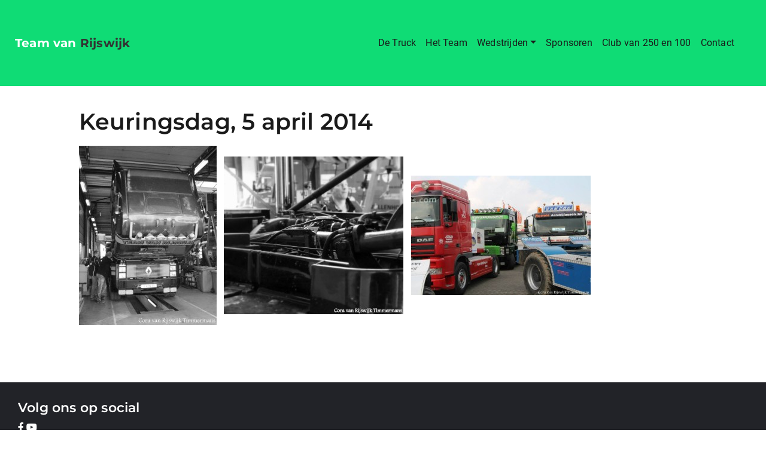

--- FILE ---
content_type: text/html; charset=UTF-8
request_url: https://teamvanrijswijk.nl/keuringsdag-5-april-2014/
body_size: 5983
content:

<!DOCTYPE html>
<html lang="nl-NL">
<head>
    <meta http-equiv="content-type" content="text/html; charset=UTF-8" />
    <meta http-equiv="X-UA-Compatible" content="IE=edge">
    <meta name="viewport" content="user-scalable=no, width=device-width, initial-scale=1.0" />
    <meta name="apple-mobile-web-app-capable" content="yes" />
    <link rel="pingback" href="https://teamvanrijswijk.nl/xmlrpc.php" />
    <link rel="stylesheet" href="https://cdnjs.cloudflare.com/ajax/libs/font-awesome/5.15.3/css/all.min.css">
   <title>Keuringsdag, 5 april 2014 &#8211; Team van Rijswijk</title>
<meta name='robots' content='max-image-preview:large' />
<link rel='dns-prefetch' href='//platform-api.sharethis.com' />
<link rel="alternate" type="application/rss+xml" title="Team van Rijswijk &raquo; Keuringsdag, 5 april 2014 reactiesfeed" href="https://teamvanrijswijk.nl/keuringsdag-5-april-2014/feed/" />
<script type="text/javascript">
window._wpemojiSettings = {"baseUrl":"https:\/\/s.w.org\/images\/core\/emoji\/14.0.0\/72x72\/","ext":".png","svgUrl":"https:\/\/s.w.org\/images\/core\/emoji\/14.0.0\/svg\/","svgExt":".svg","source":{"concatemoji":"https:\/\/teamvanrijswijk.nl\/wp-includes\/js\/wp-emoji-release.min.js?ver=6.2.8"}};
/*! This file is auto-generated */
!function(e,a,t){var n,r,o,i=a.createElement("canvas"),p=i.getContext&&i.getContext("2d");function s(e,t){p.clearRect(0,0,i.width,i.height),p.fillText(e,0,0);e=i.toDataURL();return p.clearRect(0,0,i.width,i.height),p.fillText(t,0,0),e===i.toDataURL()}function c(e){var t=a.createElement("script");t.src=e,t.defer=t.type="text/javascript",a.getElementsByTagName("head")[0].appendChild(t)}for(o=Array("flag","emoji"),t.supports={everything:!0,everythingExceptFlag:!0},r=0;r<o.length;r++)t.supports[o[r]]=function(e){if(p&&p.fillText)switch(p.textBaseline="top",p.font="600 32px Arial",e){case"flag":return s("\ud83c\udff3\ufe0f\u200d\u26a7\ufe0f","\ud83c\udff3\ufe0f\u200b\u26a7\ufe0f")?!1:!s("\ud83c\uddfa\ud83c\uddf3","\ud83c\uddfa\u200b\ud83c\uddf3")&&!s("\ud83c\udff4\udb40\udc67\udb40\udc62\udb40\udc65\udb40\udc6e\udb40\udc67\udb40\udc7f","\ud83c\udff4\u200b\udb40\udc67\u200b\udb40\udc62\u200b\udb40\udc65\u200b\udb40\udc6e\u200b\udb40\udc67\u200b\udb40\udc7f");case"emoji":return!s("\ud83e\udef1\ud83c\udffb\u200d\ud83e\udef2\ud83c\udfff","\ud83e\udef1\ud83c\udffb\u200b\ud83e\udef2\ud83c\udfff")}return!1}(o[r]),t.supports.everything=t.supports.everything&&t.supports[o[r]],"flag"!==o[r]&&(t.supports.everythingExceptFlag=t.supports.everythingExceptFlag&&t.supports[o[r]]);t.supports.everythingExceptFlag=t.supports.everythingExceptFlag&&!t.supports.flag,t.DOMReady=!1,t.readyCallback=function(){t.DOMReady=!0},t.supports.everything||(n=function(){t.readyCallback()},a.addEventListener?(a.addEventListener("DOMContentLoaded",n,!1),e.addEventListener("load",n,!1)):(e.attachEvent("onload",n),a.attachEvent("onreadystatechange",function(){"complete"===a.readyState&&t.readyCallback()})),(e=t.source||{}).concatemoji?c(e.concatemoji):e.wpemoji&&e.twemoji&&(c(e.twemoji),c(e.wpemoji)))}(window,document,window._wpemojiSettings);
</script>
<style type="text/css">
img.wp-smiley,
img.emoji {
	display: inline !important;
	border: none !important;
	box-shadow: none !important;
	height: 1em !important;
	width: 1em !important;
	margin: 0 0.07em !important;
	vertical-align: -0.1em !important;
	background: none !important;
	padding: 0 !important;
}
</style>
	<link rel='stylesheet' id='wp-block-library-css' href='https://teamvanrijswijk.nl/wp-includes/css/dist/block-library/style.min.css?ver=6.2.8' type='text/css' media='all' />
<link rel='stylesheet' id='classic-theme-styles-css' href='https://teamvanrijswijk.nl/wp-includes/css/classic-themes.min.css?ver=6.2.8' type='text/css' media='all' />
<style id='global-styles-inline-css' type='text/css'>
body{--wp--preset--color--black: #000000;--wp--preset--color--cyan-bluish-gray: #abb8c3;--wp--preset--color--white: #ffffff;--wp--preset--color--pale-pink: #f78da7;--wp--preset--color--vivid-red: #cf2e2e;--wp--preset--color--luminous-vivid-orange: #ff6900;--wp--preset--color--luminous-vivid-amber: #fcb900;--wp--preset--color--light-green-cyan: #7bdcb5;--wp--preset--color--vivid-green-cyan: #00d084;--wp--preset--color--pale-cyan-blue: #8ed1fc;--wp--preset--color--vivid-cyan-blue: #0693e3;--wp--preset--color--vivid-purple: #9b51e0;--wp--preset--gradient--vivid-cyan-blue-to-vivid-purple: linear-gradient(135deg,rgba(6,147,227,1) 0%,rgb(155,81,224) 100%);--wp--preset--gradient--light-green-cyan-to-vivid-green-cyan: linear-gradient(135deg,rgb(122,220,180) 0%,rgb(0,208,130) 100%);--wp--preset--gradient--luminous-vivid-amber-to-luminous-vivid-orange: linear-gradient(135deg,rgba(252,185,0,1) 0%,rgba(255,105,0,1) 100%);--wp--preset--gradient--luminous-vivid-orange-to-vivid-red: linear-gradient(135deg,rgba(255,105,0,1) 0%,rgb(207,46,46) 100%);--wp--preset--gradient--very-light-gray-to-cyan-bluish-gray: linear-gradient(135deg,rgb(238,238,238) 0%,rgb(169,184,195) 100%);--wp--preset--gradient--cool-to-warm-spectrum: linear-gradient(135deg,rgb(74,234,220) 0%,rgb(151,120,209) 20%,rgb(207,42,186) 40%,rgb(238,44,130) 60%,rgb(251,105,98) 80%,rgb(254,248,76) 100%);--wp--preset--gradient--blush-light-purple: linear-gradient(135deg,rgb(255,206,236) 0%,rgb(152,150,240) 100%);--wp--preset--gradient--blush-bordeaux: linear-gradient(135deg,rgb(254,205,165) 0%,rgb(254,45,45) 50%,rgb(107,0,62) 100%);--wp--preset--gradient--luminous-dusk: linear-gradient(135deg,rgb(255,203,112) 0%,rgb(199,81,192) 50%,rgb(65,88,208) 100%);--wp--preset--gradient--pale-ocean: linear-gradient(135deg,rgb(255,245,203) 0%,rgb(182,227,212) 50%,rgb(51,167,181) 100%);--wp--preset--gradient--electric-grass: linear-gradient(135deg,rgb(202,248,128) 0%,rgb(113,206,126) 100%);--wp--preset--gradient--midnight: linear-gradient(135deg,rgb(2,3,129) 0%,rgb(40,116,252) 100%);--wp--preset--duotone--dark-grayscale: url('#wp-duotone-dark-grayscale');--wp--preset--duotone--grayscale: url('#wp-duotone-grayscale');--wp--preset--duotone--purple-yellow: url('#wp-duotone-purple-yellow');--wp--preset--duotone--blue-red: url('#wp-duotone-blue-red');--wp--preset--duotone--midnight: url('#wp-duotone-midnight');--wp--preset--duotone--magenta-yellow: url('#wp-duotone-magenta-yellow');--wp--preset--duotone--purple-green: url('#wp-duotone-purple-green');--wp--preset--duotone--blue-orange: url('#wp-duotone-blue-orange');--wp--preset--font-size--small: 13px;--wp--preset--font-size--medium: 20px;--wp--preset--font-size--large: 36px;--wp--preset--font-size--x-large: 42px;--wp--preset--spacing--20: 0.44rem;--wp--preset--spacing--30: 0.67rem;--wp--preset--spacing--40: 1rem;--wp--preset--spacing--50: 1.5rem;--wp--preset--spacing--60: 2.25rem;--wp--preset--spacing--70: 3.38rem;--wp--preset--spacing--80: 5.06rem;--wp--preset--shadow--natural: 6px 6px 9px rgba(0, 0, 0, 0.2);--wp--preset--shadow--deep: 12px 12px 50px rgba(0, 0, 0, 0.4);--wp--preset--shadow--sharp: 6px 6px 0px rgba(0, 0, 0, 0.2);--wp--preset--shadow--outlined: 6px 6px 0px -3px rgba(255, 255, 255, 1), 6px 6px rgba(0, 0, 0, 1);--wp--preset--shadow--crisp: 6px 6px 0px rgba(0, 0, 0, 1);}:where(.is-layout-flex){gap: 0.5em;}body .is-layout-flow > .alignleft{float: left;margin-inline-start: 0;margin-inline-end: 2em;}body .is-layout-flow > .alignright{float: right;margin-inline-start: 2em;margin-inline-end: 0;}body .is-layout-flow > .aligncenter{margin-left: auto !important;margin-right: auto !important;}body .is-layout-constrained > .alignleft{float: left;margin-inline-start: 0;margin-inline-end: 2em;}body .is-layout-constrained > .alignright{float: right;margin-inline-start: 2em;margin-inline-end: 0;}body .is-layout-constrained > .aligncenter{margin-left: auto !important;margin-right: auto !important;}body .is-layout-constrained > :where(:not(.alignleft):not(.alignright):not(.alignfull)){max-width: var(--wp--style--global--content-size);margin-left: auto !important;margin-right: auto !important;}body .is-layout-constrained > .alignwide{max-width: var(--wp--style--global--wide-size);}body .is-layout-flex{display: flex;}body .is-layout-flex{flex-wrap: wrap;align-items: center;}body .is-layout-flex > *{margin: 0;}:where(.wp-block-columns.is-layout-flex){gap: 2em;}.has-black-color{color: var(--wp--preset--color--black) !important;}.has-cyan-bluish-gray-color{color: var(--wp--preset--color--cyan-bluish-gray) !important;}.has-white-color{color: var(--wp--preset--color--white) !important;}.has-pale-pink-color{color: var(--wp--preset--color--pale-pink) !important;}.has-vivid-red-color{color: var(--wp--preset--color--vivid-red) !important;}.has-luminous-vivid-orange-color{color: var(--wp--preset--color--luminous-vivid-orange) !important;}.has-luminous-vivid-amber-color{color: var(--wp--preset--color--luminous-vivid-amber) !important;}.has-light-green-cyan-color{color: var(--wp--preset--color--light-green-cyan) !important;}.has-vivid-green-cyan-color{color: var(--wp--preset--color--vivid-green-cyan) !important;}.has-pale-cyan-blue-color{color: var(--wp--preset--color--pale-cyan-blue) !important;}.has-vivid-cyan-blue-color{color: var(--wp--preset--color--vivid-cyan-blue) !important;}.has-vivid-purple-color{color: var(--wp--preset--color--vivid-purple) !important;}.has-black-background-color{background-color: var(--wp--preset--color--black) !important;}.has-cyan-bluish-gray-background-color{background-color: var(--wp--preset--color--cyan-bluish-gray) !important;}.has-white-background-color{background-color: var(--wp--preset--color--white) !important;}.has-pale-pink-background-color{background-color: var(--wp--preset--color--pale-pink) !important;}.has-vivid-red-background-color{background-color: var(--wp--preset--color--vivid-red) !important;}.has-luminous-vivid-orange-background-color{background-color: var(--wp--preset--color--luminous-vivid-orange) !important;}.has-luminous-vivid-amber-background-color{background-color: var(--wp--preset--color--luminous-vivid-amber) !important;}.has-light-green-cyan-background-color{background-color: var(--wp--preset--color--light-green-cyan) !important;}.has-vivid-green-cyan-background-color{background-color: var(--wp--preset--color--vivid-green-cyan) !important;}.has-pale-cyan-blue-background-color{background-color: var(--wp--preset--color--pale-cyan-blue) !important;}.has-vivid-cyan-blue-background-color{background-color: var(--wp--preset--color--vivid-cyan-blue) !important;}.has-vivid-purple-background-color{background-color: var(--wp--preset--color--vivid-purple) !important;}.has-black-border-color{border-color: var(--wp--preset--color--black) !important;}.has-cyan-bluish-gray-border-color{border-color: var(--wp--preset--color--cyan-bluish-gray) !important;}.has-white-border-color{border-color: var(--wp--preset--color--white) !important;}.has-pale-pink-border-color{border-color: var(--wp--preset--color--pale-pink) !important;}.has-vivid-red-border-color{border-color: var(--wp--preset--color--vivid-red) !important;}.has-luminous-vivid-orange-border-color{border-color: var(--wp--preset--color--luminous-vivid-orange) !important;}.has-luminous-vivid-amber-border-color{border-color: var(--wp--preset--color--luminous-vivid-amber) !important;}.has-light-green-cyan-border-color{border-color: var(--wp--preset--color--light-green-cyan) !important;}.has-vivid-green-cyan-border-color{border-color: var(--wp--preset--color--vivid-green-cyan) !important;}.has-pale-cyan-blue-border-color{border-color: var(--wp--preset--color--pale-cyan-blue) !important;}.has-vivid-cyan-blue-border-color{border-color: var(--wp--preset--color--vivid-cyan-blue) !important;}.has-vivid-purple-border-color{border-color: var(--wp--preset--color--vivid-purple) !important;}.has-vivid-cyan-blue-to-vivid-purple-gradient-background{background: var(--wp--preset--gradient--vivid-cyan-blue-to-vivid-purple) !important;}.has-light-green-cyan-to-vivid-green-cyan-gradient-background{background: var(--wp--preset--gradient--light-green-cyan-to-vivid-green-cyan) !important;}.has-luminous-vivid-amber-to-luminous-vivid-orange-gradient-background{background: var(--wp--preset--gradient--luminous-vivid-amber-to-luminous-vivid-orange) !important;}.has-luminous-vivid-orange-to-vivid-red-gradient-background{background: var(--wp--preset--gradient--luminous-vivid-orange-to-vivid-red) !important;}.has-very-light-gray-to-cyan-bluish-gray-gradient-background{background: var(--wp--preset--gradient--very-light-gray-to-cyan-bluish-gray) !important;}.has-cool-to-warm-spectrum-gradient-background{background: var(--wp--preset--gradient--cool-to-warm-spectrum) !important;}.has-blush-light-purple-gradient-background{background: var(--wp--preset--gradient--blush-light-purple) !important;}.has-blush-bordeaux-gradient-background{background: var(--wp--preset--gradient--blush-bordeaux) !important;}.has-luminous-dusk-gradient-background{background: var(--wp--preset--gradient--luminous-dusk) !important;}.has-pale-ocean-gradient-background{background: var(--wp--preset--gradient--pale-ocean) !important;}.has-electric-grass-gradient-background{background: var(--wp--preset--gradient--electric-grass) !important;}.has-midnight-gradient-background{background: var(--wp--preset--gradient--midnight) !important;}.has-small-font-size{font-size: var(--wp--preset--font-size--small) !important;}.has-medium-font-size{font-size: var(--wp--preset--font-size--medium) !important;}.has-large-font-size{font-size: var(--wp--preset--font-size--large) !important;}.has-x-large-font-size{font-size: var(--wp--preset--font-size--x-large) !important;}
.wp-block-navigation a:where(:not(.wp-element-button)){color: inherit;}
:where(.wp-block-columns.is-layout-flex){gap: 2em;}
.wp-block-pullquote{font-size: 1.5em;line-height: 1.6;}
</style>
<link rel='stylesheet' id='bootstrap-css-css' href='https://teamvanrijswijk.nl/wp-content/themes/youit/assets/bootstrap/css/bootstrap.min.css?ver=1.1' type='text/css' media='screen' />
<link rel='stylesheet' id='custom-css-css' href='https://teamvanrijswijk.nl/wp-content/themes/youit/style.css?ver=1.0' type='text/css' media='screen' />
<link rel='stylesheet' id='slick-css-css' href='https://teamvanrijswijk.nl/wp-content/themes/youit/assets/slick/slick.css?ver=6.2.8' type='text/css' media='screen' />
<link rel='stylesheet' id='slick-theme-css-css' href='https://teamvanrijswijk.nl/wp-content/themes/youit/assets/slick/slick-theme.css?ver=6.2.8' type='text/css' media='screen' />
<link rel='stylesheet' id='jquery.lightbox.min.css-css' href='https://teamvanrijswijk.nl/wp-content/plugins/wp-jquery-lightbox/lightboxes/wp-jquery-lightbox/styles/lightbox.min.css?ver=2.3.4' type='text/css' media='all' />
<link rel='stylesheet' id='jqlb-overrides-css' href='https://teamvanrijswijk.nl/wp-content/plugins/wp-jquery-lightbox/lightboxes/wp-jquery-lightbox/styles/overrides.css?ver=2.3.4' type='text/css' media='all' />
<style id='jqlb-overrides-inline-css' type='text/css'>

			#outerImageContainer {
				box-shadow: 0 0 4px 2px rgba(0,0,0,.2);
			}
			#imageContainer{
				padding: 6px;
			}
			#imageDataContainer {
				box-shadow: 0 -4px 0 0 #fff, 0 0 4px 2px rgba(0,0,0,.1);
				z-index: auto;
			}
			#prevArrow,
			#nextArrow{
				background-color: rgba(255,255,255,.7;
				color: #000000;
			}
</style>
<!--n2css--><!--n2js--><script type='text/javascript' src='//platform-api.sharethis.com/js/sharethis.js#source=googleanalytics-wordpress#product=ga&#038;property=62cac82b2440060013180995' id='googleanalytics-platform-sharethis-js'></script>
<link rel="https://api.w.org/" href="https://teamvanrijswijk.nl/wp-json/" /><link rel="alternate" type="application/json" href="https://teamvanrijswijk.nl/wp-json/wp/v2/posts/972" /><link rel="EditURI" type="application/rsd+xml" title="RSD" href="https://teamvanrijswijk.nl/xmlrpc.php?rsd" />
<link rel="wlwmanifest" type="application/wlwmanifest+xml" href="https://teamvanrijswijk.nl/wp-includes/wlwmanifest.xml" />
<meta name="generator" content="WordPress 6.2.8" />
<link rel="canonical" href="https://teamvanrijswijk.nl/keuringsdag-5-april-2014/" />
<link rel='shortlink' href='https://teamvanrijswijk.nl/?p=972' />
<link rel="alternate" type="application/json+oembed" href="https://teamvanrijswijk.nl/wp-json/oembed/1.0/embed?url=https%3A%2F%2Fteamvanrijswijk.nl%2Fkeuringsdag-5-april-2014%2F" />
<link rel="alternate" type="text/xml+oembed" href="https://teamvanrijswijk.nl/wp-json/oembed/1.0/embed?url=https%3A%2F%2Fteamvanrijswijk.nl%2Fkeuringsdag-5-april-2014%2F&#038;format=xml" />
<link rel="icon" href="https://teamvanrijswijk.nl/wp-content/uploads/2020/10/cropped-tr-favicon-32x32.png" sizes="32x32" />
<link rel="icon" href="https://teamvanrijswijk.nl/wp-content/uploads/2020/10/cropped-tr-favicon-192x192.png" sizes="192x192" />
<link rel="apple-touch-icon" href="https://teamvanrijswijk.nl/wp-content/uploads/2020/10/cropped-tr-favicon-180x180.png" />
<meta name="msapplication-TileImage" content="https://teamvanrijswijk.nl/wp-content/uploads/2020/10/cropped-tr-favicon-270x270.png" />
</head>
<body class="post-template-default single single-post postid-972 single-format-standard">
    <header id="masthead" class="site-header">
        <div class="navigation" id="navigation">
    <div class="container">
        <div class="row">
            
<div class="mainnav">
    <nav class="navbar navbar-expand-lg justify-content-start justify-content-lg-end">
        <a class="logo" href="https://teamvanrijswijk.nl">
            <div class="text">Team van <span class="green">Rijswijk</span></div>
        </a>

        <button class="navbar-toggler plus"  data-toggle="collapse" data-target="#containerNavbarCenter" aria-controls="containerNavbarCenter" aria-expanded="false" aria-label="Toggle navigation">
            <span class="icon-bar"></span>
            <span class="icon-bar"></span>
            <span class="icon-bar"></span>
        </button>
        <div id="containerNavbarCenter" class="collapse navbar-collapse justify-content-md-end mb-lg-0 mb-2 mt-lg-0 mt-4"><ul id="menu-menu" class="nav navbar-nav"><li id="menu-item-14" class="menu-item menu-item-type-post_type menu-item-object-page nav-item"><a title="De Truck" href="https://teamvanrijswijk.nl/de-truck/" class="nav-link">De Truck</a></li>
<li id="menu-item-28" class="menu-item menu-item-type-post_type menu-item-object-page nav-item"><a title="Het Team" href="https://teamvanrijswijk.nl/het-team/" class="nav-link">Het Team</a></li>
<li id="menu-item-67" class="menu-item menu-item-type-taxonomy menu-item-object-category menu-item-has-children nav-item dropdown"><a title="Wedstrijden" href="#" data-toggle="dropdown" class="nav-link dropdown-toggle" aria-haspopup="true" class="nav-link">Wedstrijden</a>
<ul role="menu" class=" dropdown-menu">
	<li id="menu-item-6214" class="menu-item menu-item-type-taxonomy menu-item-object-category nav-item"><a title="Agenda" href="https://teamvanrijswijk.nl/category/agenda/" class="nav-link">Agenda</a></li>
	<li id="menu-item-66" class="menu-item menu-item-type-taxonomy menu-item-object-category nav-item"><a title="Uitslagen" href="https://teamvanrijswijk.nl/category/uitslagen/" class="nav-link">Uitslagen</a></li>
	<li id="menu-item-78" class="menu-item menu-item-type-taxonomy menu-item-object-category current-post-ancestor current-menu-parent current-post-parent nav-item"><a title="Fotoalbum" href="https://teamvanrijswijk.nl/category/fotos/" class="nav-link">Fotoalbum</a></li>
</ul>
</li>
<li id="menu-item-29" class="menu-item menu-item-type-post_type menu-item-object-page nav-item"><a title="Sponsoren" href="https://teamvanrijswijk.nl/sponsoren/" class="nav-link">Sponsoren</a></li>
<li id="menu-item-15" class="menu-item menu-item-type-post_type menu-item-object-page nav-item"><a title="Club van 250 en 100" href="https://teamvanrijswijk.nl/club-van-250-en-100/" class="nav-link">Club van 250 en 100</a></li>
<li id="menu-item-39" class="menu-item menu-item-type-post_type menu-item-object-page nav-item"><a title="Contact" href="https://teamvanrijswijk.nl/contact/" class="nav-link">Contact</a></li>
</ul></div>        
</div>
        </div>
    </div>
</div>
        	</header><main>
    <div class="content">
        <div class="container">
            <div class="row">
                <div class="col-12">
                                    </div>
            </div>
                                                                        <div class="row">
                            <div class="content col-12 col-md-10 offset-md-1">
                                <h1>Keuringsdag, 5 april 2014</h1>
                                <p><a href="https://teamvanrijswijk.nl/wp-content/uploads/2014/04/1964780_288485547982056_1696439193_n.jpg" rel="lightbox[972]"><img decoding="async" class="alignnone size-medium wp-image-973" alt="1964780_288485547982056_1696439193_n" src="https://teamvanrijswijk.nl/wp-content/uploads/2014/04/1964780_288485547982056_1696439193_n-230x300.jpg" width="230" height="300" srcset="https://teamvanrijswijk.nl/wp-content/uploads/2014/04/1964780_288485547982056_1696439193_n-230x300.jpg 230w, https://teamvanrijswijk.nl/wp-content/uploads/2014/04/1964780_288485547982056_1696439193_n.jpg 737w" sizes="(max-width: 230px) 100vw, 230px" /></a>   <a href="https://teamvanrijswijk.nl/wp-content/uploads/2014/04/10001525_288485654648712_1109995061_n.jpg" rel="lightbox[972]"><img decoding="async" loading="lazy" class="alignnone size-medium wp-image-974" alt="10001525_288485654648712_1109995061_n" src="https://teamvanrijswijk.nl/wp-content/uploads/2014/04/10001525_288485654648712_1109995061_n-300x264.jpg" width="300" height="264" srcset="https://teamvanrijswijk.nl/wp-content/uploads/2014/04/10001525_288485654648712_1109995061_n-300x264.jpg 300w, https://teamvanrijswijk.nl/wp-content/uploads/2014/04/10001525_288485654648712_1109995061_n.jpg 960w" sizes="(max-width: 300px) 100vw, 300px" /></a>   <a href="https://teamvanrijswijk.nl/wp-content/uploads/2014/04/10009841_288484897982121_283503359_n.jpg" rel="lightbox[972]"><img decoding="async" loading="lazy" class="alignnone size-medium wp-image-975" alt="10009841_288484897982121_283503359_n" src="https://teamvanrijswijk.nl/wp-content/uploads/2014/04/10009841_288484897982121_283503359_n-300x200.jpg" width="300" height="200" srcset="https://teamvanrijswijk.nl/wp-content/uploads/2014/04/10009841_288484897982121_283503359_n-300x200.jpg 300w, https://teamvanrijswijk.nl/wp-content/uploads/2014/04/10009841_288484897982121_283503359_n.jpg 960w" sizes="(max-width: 300px) 100vw, 300px" /></a></p>
                            </div>
                        </div>
                                                        </div>
    </div>
</main>
	<footer>
        <div class="bottom">
            <div class="container">
                <div class="row">
                    <div class="col-lg-6">

                    </div>
                </div>
            </div>
        </div>
        <div id="copyright">
            <div class="container">
                <div class="row">
                    <div class="col-12">
                        <h3 class="text-white volgons">Volg ons op social</h3>
                        <div class="socials">
                            <a href="https://www.facebook.com/teamvanrijswijktruckpullingteam/" target="_blank"><i class="fab fa-facebook-f"></i></a>
                            <a href="https://www.youtube.com/channel/UCwEG7dKsi_ZXnKdrYWIS_rQ" target="_blank"><i class="fab fa-youtube"></i></a>
                        </div>
                    </div>
                </div>
                <div class="row">
                    <span class="col-md-8 text-left">Copyright © 2026 | Team van Rijswijk</span>
                </div>
            </div>
        </div>
		<script type='text/javascript' src='https://teamvanrijswijk.nl/wp-includes/js/jquery/jquery.js?ver=1.12.4-wp' id='jquery-js'></script>
<script type='text/javascript' src='https://teamvanrijswijk.nl/wp-content/themes/youit/assets/bootstrap/js/bootstrap.min.js?ver=1.1' id='boostrap-js-js'></script>
<script type='text/javascript' src='https://teamvanrijswijk.nl/wp-content/themes/youit/assets/slick/slick.min.js?ver=6.2.8' id='slick-js-js'></script>
<script type='text/javascript' src='https://teamvanrijswijk.nl/wp-content/themes/youit/assets/js/isotope.pkgd.min.js?ver=1' id='isotope-js'></script>
<script type='text/javascript' src='https://teamvanrijswijk.nl/wp-content/themes/youit/assets/js/main.js?ver=3' id='main-js-js'></script>
<script type='text/javascript' src='https://teamvanrijswijk.nl/wp-content/themes/youit/assets/js/jquery.cookie.js?ver=5' id='cookie-js-js'></script>
<script type='text/javascript' src='https://teamvanrijswijk.nl/wp-content/plugins/wp-jquery-lightbox/lightboxes/wp-jquery-lightbox/vendor/jquery.touchwipe.min.js?ver=2.3.4' id='wp-jquery-lightbox-swipe-js'></script>
<script type='text/javascript' src='https://teamvanrijswijk.nl/wp-content/plugins/wp-jquery-lightbox/inc/purify.min.js?ver=2.3.4' id='wp-jquery-lightbox-purify-js'></script>
<script type='text/javascript' src='https://teamvanrijswijk.nl/wp-content/plugins/wp-jquery-lightbox/lightboxes/wp-jquery-lightbox/vendor/panzoom.min.js?ver=2.3.4' id='wp-jquery-lightbox-panzoom-js'></script>
<script type='text/javascript' id='wp-jquery-lightbox-js-extra'>
/* <![CDATA[ */
var JQLBSettings = {"showTitle":"1","useAltForTitle":"1","showCaption":"1","showNumbers":"1","fitToScreen":"0","resizeSpeed":"400","showDownload":"","navbarOnTop":"","marginSize":"0","mobileMarginSize":"10","slideshowSpeed":"4000","allowPinchZoom":"1","borderSize":"6","borderColor":"#ffffff","overlayColor":"#ffffff","overlayOpacity":"0.7","newNavStyle":"1","fixedNav":"1","showInfoBar":"1","prevLinkTitle":"vorige afbeelding","nextLinkTitle":"volgende afbeelding","closeTitle":"gallerij sluiten","image":"Afbeelding ","of":" van ","download":"Download","pause":"(pauzeer slideshow)","play":"(Slideshow afspelen)"};
/* ]]> */
</script>
<script type='text/javascript' src='https://teamvanrijswijk.nl/wp-content/plugins/wp-jquery-lightbox/lightboxes/wp-jquery-lightbox/jquery.lightbox.js?ver=2.3.4' id='wp-jquery-lightbox-js'></script>
	</footer>

    </body>
</html>


--- FILE ---
content_type: text/css
request_url: https://teamvanrijswijk.nl/wp-content/themes/youit/style.css?ver=1.0
body_size: 12285
content:
/*
Theme Name: Youit.nl
Theme URL: -
Description: Youit.nl - Custom theme developed for Team van Rijswijk
Author: Jamie Youell
Author URL: http://youit.nl
Version: 1.0.0
Text Domain: youit
*/
@font-face {
  font-family: 'Roboto';
  font-style: normal;
  font-weight: 100;
  font-display: swap;
  src: url(https://fonts.gstatic.com/s/roboto/v30/KFOkCnqEu92Fr1MmgWxP.ttf) format('truetype');
}
@font-face {
  font-family: 'Roboto';
  font-style: normal;
  font-weight: 300;
  font-display: swap;
  src: url(https://fonts.gstatic.com/s/roboto/v30/KFOlCnqEu92Fr1MmSU5vAw.ttf) format('truetype');
}
@font-face {
  font-family: 'Roboto';
  font-style: normal;
  font-weight: 400;
  font-display: swap;
  src: url(https://fonts.gstatic.com/s/roboto/v30/KFOmCnqEu92Fr1Me5Q.ttf) format('truetype');
}
@font-face {
  font-family: 'Roboto';
  font-style: normal;
  font-weight: 500;
  font-display: swap;
  src: url(https://fonts.gstatic.com/s/roboto/v30/KFOlCnqEu92Fr1MmEU9vAw.ttf) format('truetype');
}
@font-face {
  font-family: 'Roboto';
  font-style: normal;
  font-weight: 700;
  font-display: swap;
  src: url(https://fonts.gstatic.com/s/roboto/v30/KFOlCnqEu92Fr1MmWUlvAw.ttf) format('truetype');
}
@font-face {
  font-family: 'Montserrat';
  font-style: normal;
  font-weight: 100;
  font-display: swap;
  src: url(https://fonts.gstatic.com/s/montserrat/v25/JTUHjIg1_i6t8kCHKm4532VJOt5-QNFgpCtr6Uw-.ttf) format('truetype');
}
@font-face {
  font-family: 'Montserrat';
  font-style: normal;
  font-weight: 200;
  font-display: swap;
  src: url(https://fonts.gstatic.com/s/montserrat/v25/JTUHjIg1_i6t8kCHKm4532VJOt5-QNFgpCvr6Ew-.ttf) format('truetype');
}
@font-face {
  font-family: 'Montserrat';
  font-style: normal;
  font-weight: 300;
  font-display: swap;
  src: url(https://fonts.gstatic.com/s/montserrat/v25/JTUHjIg1_i6t8kCHKm4532VJOt5-QNFgpCs16Ew-.ttf) format('truetype');
}
@font-face {
  font-family: 'Montserrat';
  font-style: normal;
  font-weight: 400;
  font-display: swap;
  src: url(https://fonts.gstatic.com/s/montserrat/v25/JTUHjIg1_i6t8kCHKm4532VJOt5-QNFgpCtr6Ew-.ttf) format('truetype');
}
@font-face {
  font-family: 'Montserrat';
  font-style: normal;
  font-weight: 500;
  font-display: swap;
  src: url(https://fonts.gstatic.com/s/montserrat/v25/JTUHjIg1_i6t8kCHKm4532VJOt5-QNFgpCtZ6Ew-.ttf) format('truetype');
}
@font-face {
  font-family: 'Montserrat';
  font-style: normal;
  font-weight: 600;
  font-display: swap;
  src: url(https://fonts.gstatic.com/s/montserrat/v25/JTUHjIg1_i6t8kCHKm4532VJOt5-QNFgpCu170w-.ttf) format('truetype');
}
@font-face {
  font-family: 'Montserrat';
  font-style: normal;
  font-weight: 700;
  font-display: swap;
  src: url(https://fonts.gstatic.com/s/montserrat/v25/JTUHjIg1_i6t8kCHKm4532VJOt5-QNFgpCuM70w-.ttf) format('truetype');
}
body,
p,
table td {
  font-family: 'Roboto', sans-serif;
  font-size: 16px;
  line-height: 24px;
  font-weight: 400;
  color: #1a1a1a;
  letter-spacing: 0.2px;
}
body.logged-in.admin-bar .topbar {
  top: 32px;
}
body,
html {
  overflow-x: hidden;
}
.container {
  padding-right: 30px;
  padding-left: 30px;
  max-width: 1300px;
}
a:not('.element-item') {
  color: #0fdc75;
  text-decoration: none;
  transition: 0.3s;
}
a:not('.element-item'):hover,
a:not('.element-item'):focus,
a:not('.element-item'):active {
  box-shadow: none !important;
  outline: 0 !important;
  color: #1a1a1a;
}
a {
  color: #0fdc75;
  transition: 0.3s;
}
a:hover,
a:active,
a:focus {
  color: #0caa5d;
  text-decoration: none;
}
div:hover,
span:hover,
div:focus,
span:focus,
div:active,
span:active {
  outline: 0 !important;
}
.btn,
.button,
.wpcf7-submit,
.wp-block-button__link {
  font-family: 'Roboto', sans-serif;
  padding: 8px 18px;
  font-size: 14px;
  border-radius: 0;
  text-decoration: none;
  transition: 0.3s background-color, 3s border-color;
}
.btn .fa-chevron-circle-right,
.button .fa-chevron-circle-right,
.wpcf7-submit .fa-chevron-circle-right,
.wp-block-button__link .fa-chevron-circle-right {
  background-color: white;
  border-radius: 22px;
  border: 1px solid #fff;
  font-size: 13px;
  color: #0fdc75;
  transition: 0.3s;
}
.btn.btn-lg {
  padding: 8px 20px;
  min-width: 200px;
  font-size: 20px;
}
.btn-primary:not(:disabled):not(.disabled).active,
.btn-primary,
.button,
.wpcf7-submit,
.wp-block-button__link,
#searchsubmit {
  font-family: 'Roboto', sans-serif;
  background-color: #0fdc75;
  border-color: #0fdc75;
  color: #ffffff;
}
.btn-primary:not(:disabled):not(.disabled).active:hover,
.btn-primary:hover,
.button:hover,
.wpcf7-submit:hover,
.wp-block-button__link:hover,
#searchsubmit:hover,
.btn-primary:not(:disabled):not(.disabled).active:focus,
.btn-primary:focus,
.button:focus,
.wpcf7-submit:focus,
.wp-block-button__link:focus,
#searchsubmit:focus,
.btn-primary:not(:disabled):not(.disabled).active:active,
.btn-primary:active,
.button:active,
.wpcf7-submit:active,
.wp-block-button__link:active,
#searchsubmit:active {
  background-color: #0caa5d !important;
  border-color: #0caa5d !important;
  color: #ffffff;
  outline: none !important;
  box-shadow: none !important;
}
.btn-primary:not(:disabled):not(.disabled).active:hover .fa-chevron-circle-right,
.btn-primary:hover .fa-chevron-circle-right,
.button:hover .fa-chevron-circle-right,
.wpcf7-submit:hover .fa-chevron-circle-right,
.wp-block-button__link:hover .fa-chevron-circle-right,
#searchsubmit:hover .fa-chevron-circle-right,
.btn-primary:not(:disabled):not(.disabled).active:focus .fa-chevron-circle-right,
.btn-primary:focus .fa-chevron-circle-right,
.button:focus .fa-chevron-circle-right,
.wpcf7-submit:focus .fa-chevron-circle-right,
.wp-block-button__link:focus .fa-chevron-circle-right,
#searchsubmit:focus .fa-chevron-circle-right,
.btn-primary:not(:disabled):not(.disabled).active:active .fa-chevron-circle-right,
.btn-primary:active .fa-chevron-circle-right,
.button:active .fa-chevron-circle-right,
.wpcf7-submit:active .fa-chevron-circle-right,
.wp-block-button__link:active .fa-chevron-circle-right,
#searchsubmit:active .fa-chevron-circle-right {
  color: #0caa5d !important;
}
.Facebook {
  background-color: #3050ff;
  border-color: #3050ff;
}
.Facebook:hover,
.Facebook:active,
.Facebook:focus {
  background-color: #1633c7;
  border-color: #1633c7;
  color: white !important;
}
.instagram {
  background-color: #8a3ab9;
  border-color: #8a3ab9;
}
.btn-secondary {
  background-color: #ffffff;
  color: #0fdc75;
  border: none;
  transition: 0.3s;
}
.btn-secondary:hover,
.btn-secondary:focus {
  background-color: #1a1a1a;
  color: #ffffff;
}
textarea,
input,
select {
  border: none;
  border-radius: 0;
  background-image: none;
  -webkit-box-shadow: none;
  -moz-box-shadow: none;
  box-shadow: none;
  background-color: #ffffff;
  padding: 15px 15px;
  color: #525252;
  -webkit-appearance: none;
}
textarea:focus,
input:focus {
  outline: none;
}
.green {
  color: #0fdc75;
}
h1 {
  font-family: 'Montserrat', sans-serif;
  font-size: 38px;
  font-weight: 600;
  line-height: 40px;
  color: #1a1a1a;
}
h2 {
  font-family: 'Montserrat', sans-serif;
  font-size: 30px;
  font-weight: 600;
  line-height: 34px;
  color: #1a1a1a;
}
h3 {
  font-family: 'Montserrat', sans-serif;
  font-size: 22px;
  font-weight: 500;
  line-height: 26px;
  color: #1a1a1a;
}
h4 {
  font-family: 'Montserrat', sans-serif;
  font-size: 20px;
  font-weight: 500;
  line-height: 22px;
  color: #1a1a1a;
}
h3,
h4 {
  font-family: 'Montserrat', sans-serif;
  font-weight: 600;
}
header .topbar {
  background-color: #0fdc75;
}
header .topbar a {
  color: white;
}
header .topbar a:hover,
header .topbar a:active,
header .topbar a:focus {
  color: #333333;
}
header .topbar a:first-child {
  padding-left: 0;
}
header .topbar #menu-dealerportal {
  padding-left: 0;
  margin-bottom: 0;
}
header .topbar #menu-dealerportal li {
  list-style: none;
  display: inline-block;
}
header .topbar #menu-dealerportal li a {
  color: white;
}
header .topbar #menu-dealerportal li a:hover,
header .topbar #menu-dealerportal li a:active,
header .topbar #menu-dealerportal li a:focus {
  color: #333333;
}
header .topbar #menu-dealerportal li a:first-child {
  padding-left: 0;
}
header .topbar .login {
  padding: 0.5rem 1rem;
}
header .topbar .menu-dealerportal-container {
  display: inline-block;
}
header #navigation {
  background-color: #0fdc75;
  padding: 30px 0;
}
header.site-header {
  position: relative;
  padding-top: 0;
}
header.site-header .site-branding {
  margin-right: 0 !important;
  margin-bottom: 0 !important;
}
header.site-header .site-branding .custom-logo-link {
  margin-top: 5px;
}
header.site-header .site-branding .custom-logo-link img.custom-logo {
  max-width: 100px;
  padding: 10px 0;
}
header.site-header .main-navigation {
  margin-right: 0 !important;
}
header.site-header .main-navigation .primary-navigation {
  text-align: right;
}
header.site-header .main-navigation .primary-navigation li.current-menu-item a {
  color: white;
}
header.site-header .main-navigation .primary-navigation li a {
  padding: 32px 5px;
  font-size: 16px;
  font-weight: 600;
  text-transform: uppercase;
  transition: 0.3s color;
  color: #ffffff;
}
header.site-header .main-navigation .primary-navigation li a:hover,
header.site-header .main-navigation .primary-navigation li a:focus {
  text-decoration: none;
  color: #ffffff;
}
header .logo .text {
  display: inline-block;
  padding: 30px 10px 30px;
  font-family: Montserrat, Roboto, serif;
  font-size: 20px;
  color: #fff;
  font-weight: bold;
}
header .logo .text .green {
  color: #333333;
}
body.fixed .top-header {
  top: -50px;
}
.visual,
.reviews {
  position: relative;
}
.visual video,
.reviews video {
  object-fit: cover;
}
.visual img,
.reviews img {
  max-width: 100%;
  width: 100%;
  object-fit: cover;
  height: 100vh;
}
.visual .slide-caption,
.reviews .slide-caption {
  position: absolute;
  height: 100%;
  top: 0;
}
.visual .slide-caption .content,
.reviews .slide-caption .content {
  position: relative;
  padding-left: 20px;
}
.visual .slide-caption .content:before,
.reviews .slide-caption .content:before {
  position: absolute;
  content: '';
  background-color: #0fdc75;
  height: 88%;
  width: 6px;
  left: -6px;
  top: 6px;
}
.visual .slide-caption .content .slide-title,
.reviews .slide-caption .content .slide-title {
  margin-bottom: 15px;
  display: block;
  font-size: 40px;
  line-height: 42px;
  font-weight: 600;
  color: white;
}
.visual .slide-caption .content .slide-title .color,
.reviews .slide-caption .content .slide-title .color {
  color: #0fdc75;
}
.visual .slide-caption .content .slide-subtitle,
.reviews .slide-caption .content .slide-subtitle,
.visual .slide-caption .content .slide-subtitle p,
.reviews .slide-caption .content .slide-subtitle p {
  display: block;
  font-size: 25px;
  line-height: 27px;
  font-weight: 300;
  color: white;
}
.visual .slide-caption .content a,
.reviews .slide-caption .content a {
  display: block;
  margin-top: 15px;
}
.visual .slide-caption .content a:hover,
.reviews .slide-caption .content a:hover,
.visual .slide-caption .content a:active,
.reviews .slide-caption .content a:active,
.visual .slide-caption .content a:focus,
.reviews .slide-caption .content a:focus {
  outline: none;
}
.visual .slide-caption .content .slide-subtitle ul li,
.reviews .slide-caption .content .slide-subtitle ul li {
  position: relative;
  list-style: none;
}
.visual .slide-caption .content .slide-subtitle ul li:before,
.reviews .slide-caption .content .slide-subtitle ul li:before {
  font-size: 16px;
}
.visual:after,
.reviews:after {
  position: absolute;
  content: '';
  bottom: -25px;
  width: 100%;
  height: 30px;
  background-color: #0fdc75;
  z-index: 1;
}
#reviewslider {
  position: relative;
  background-color: #ECECEC;
  margin-bottom: 0;
  height: 400px;
}
#reviewslider:before {
  position: absolute;
  content: '';
  top: -25px;
  width: 100%;
  height: 30px;
  background-color: #0fdc75;
  z-index: 1;
}
#reviewslider:after {
  display: none !important;
}
#reviewslider .slide-caption {
  position: relative;
}
#reviewslider .slick-slide {
  background-color: #ECECEC !important;
}
#reviewslider .slick-slide .visual:before {
  display: none;
}
#reviewslider .slick-slide .visual:after {
  display: none;
}
#reviewslider .slick-slide .content:before {
  display: none;
}
#reviewslider .slick-slide .content img {
  width: 250px;
  height: 230px;
  object-fit: cover;
  border-radius: 314px;
}
#reviewslider .slick-slide .content .slide-title {
  font-size: 20px;
  color: #222328;
  margin-bottom: 0;
}
#reviewslider .slick-slide .content .slide-info {
  font-weight: bold;
  margin-bottom: 5px;
}
#reviewslider .slick-slide .content .slide-subtitle p {
  font-size: 16px;
  color: #222328;
}
#reviewslider .slick-dots li:before {
  display: none;
}
.page-template-over-ons .content {
  padding-bottom: 0;
}
.page-template-over-ons .card-body {
  padding: 25px 20px 10px 20px!important;
}
.page-template-over-ons .card-body img.frank {
  margin-top: 15px;
  border-radius: 300px;
  max-width: 250px;
  max-height: 250px;
}
.page-template-over-ons #product-specs {
  padding-top: 0;
}
.page-template-over-ons #reviewslider .content {
  padding-top: 50px;
}
.page-template-over-ons #contentslider .slick-list {
  width: 100%;
}
.page-template-over-ons #contentslider .slick-track {
  width: 100% !important;
}
.page-template-over-ons #contentslider .slick-slide {
  width: 100% !important;
}
.page-template-over-ons #contentslider .slick-dots li:before {
  display: none;
}
.page-template-over-ons #contentslider:after {
  display: none;
}
#navigation .row {
  position: relative;
}
#navigation .mainnav {
  width: 100%;
  top: 0;
  position: relative;
  z-index: 10;
}
#navigation .mainnav .head-icons {
  margin-top: 10px;
  padding-left: 40px;
}
#navigation .mainnav .head-icons li {
  display: inline-block;
  list-style: none;
  background-color: #ffffff;
  border-radius: 25px;
  width: 40px;
  height: 40px;
  padding: 5px 6px;
  margin-right: 5px;
  transition: 0.3s;
}
#navigation .mainnav .head-icons li.dropdown {
  position: relative;
  top: -4px;
  margin-right: 5px;
}
#navigation .mainnav .head-icons li.dropdown .dropdown-menu {
  background-color: transparent;
  border: none;
  padding-left: 0px !important;
}
#navigation .mainnav .head-icons li.dropdown .dropdown-menu #flag-en:hover,
#navigation .mainnav .head-icons li.dropdown .dropdown-menu #flag-de:hover,
#navigation .mainnav .head-icons li.dropdown .dropdown-menu #flag-fr:hover,
#navigation .mainnav .head-icons li.dropdown .dropdown-menu #flag-en:active,
#navigation .mainnav .head-icons li.dropdown .dropdown-menu #flag-de:active,
#navigation .mainnav .head-icons li.dropdown .dropdown-menu #flag-fr:active,
#navigation .mainnav .head-icons li.dropdown .dropdown-menu #flag-en:focus,
#navigation .mainnav .head-icons li.dropdown .dropdown-menu #flag-de:focus,
#navigation .mainnav .head-icons li.dropdown .dropdown-menu #flag-fr:focus {
  opacity: 0.9;
}
#navigation .mainnav .head-icons li.dropdown .dropdown-menu #flag-en img,
#navigation .mainnav .head-icons li.dropdown .dropdown-menu #flag-de img,
#navigation .mainnav .head-icons li.dropdown .dropdown-menu #flag-fr img {
  position: relative;
  left: -2px;
  width: 32px;
  height: 24px;
}
#navigation .mainnav .head-icons li.dropdown .dropdown-menu #flag-nl img {
  position: relative;
  width: 24px;
  height: 16px;
}
#navigation .mainnav .head-icons li.dropdown .dropdown-toggle {
  position: relative;
  top: 3px;
  left: 1px;
}
#navigation .mainnav .head-icons li.dropdown .dropdown-toggle.largeImage {
  top: 2px;
  left: -3px;
}
#navigation .mainnav .head-icons li.dropdown .dropdown-toggle.largeImage img {
  width: 32px;
  height: 24px;
}
#navigation .mainnav .head-icons li:hover,
#navigation .mainnav .head-icons li:active,
#navigation .mainnav .head-icons li:focus {
  color: #0fdc75;
  cursor: pointer;
}
#navigation .mainnav .head-icons li:hover a,
#navigation .mainnav .head-icons li:active a,
#navigation .mainnav .head-icons li:focus a {
  color: #525252;
}
#navigation .mainnav .head-icons li:first-child a {
  margin-top: -5px;
}
#navigation .mainnav .head-icons li a {
  margin-top: -4px;
  text-align: center;
  display: block;
  transition: 0.3s;
  color: #222328;
  padding: 8px 0;
}
#navigation .mainnav .head-icons li a svg {
  margin-top: 6px;
}
#navigation .mainnav .head-icons li .dropdown-toggle:after {
  display: none;
}
#navigation .mainnav .nav-link {
  color: #1a1a1a;
}
#navigation .mainnav .ctaButton {
  margin-top: 0;
  margin-left: 30px;
}
#navigation .mainnav .navbar {
  padding: 0;
}
#navigation .mainnav .navbar .navbar-brand {
  max-width: 220px;
  position: absolute;
  left: 0;
  padding-top: 1px;
}
#navigation .mainnav .navbar .navbar-brand img {
  width: 100%;
}
#navigation .mainnav .navbar #menu-main-menu .nav-item {
  position: unset;
  padding: 40px 0 40px;
}
#navigation .mainnav .navbar #menu-main-menu .nav-item:last-child {
  padding-right: 0 !important;
}
#navigation .mainnav .navbar #menu-main-menu .nav-item:last-child .nav-link {
  padding-right: 0 !important;
}
#navigation .mainnav .navbar #menu-main-menu .nav-item a {
  font-family: 'Roboto', sans-serif;
  font-weight: 600;
  color: white;
  font-size: 16px;
  text-transform: uppercase;
  transition: 0.3s;
}
#navigation .mainnav .navbar #menu-main-menu .nav-item a:hover,
#navigation .mainnav .navbar #menu-main-menu .nav-item a:focus {
  color: #0fdc75;
  outline: none;
}
#navigation .mainnav .navbar #menu-main-menu .nav-item a.dropdown-toggle {
  margin-right: 15px;
}
#navigation .mainnav .navbar #menu-main-menu .nav-item a.dropdown-toggle .rotate {
  position: absolute;
  border: 0;
  font-size: 10px;
  margin-left: 7px;
  margin-top: -1px;
  transition: 0.3s;
}
#navigation .mainnav .navbar #menu-main-menu .nav-item a.dropdown-toggle:after {
  display: none;
}
#navigation .mainnav .navbar #menu-main-menu .nav-item.menu-item-has-children.show .rotate {
  transform: rotate(180deg);
}
#navigation .mainnav .navbar #menu-main-menu .nav-item.menu-item-has-children:hover,
#navigation .mainnav .navbar #menu-main-menu .nav-item.menu-item-has-children:focus {
  cursor: pointer;
}
#navigation .mainnav .navbar #menu-main-menu .nav-item.menu-item-has-children:hover > a,
#navigation .mainnav .navbar #menu-main-menu .nav-item.menu-item-has-children:focus > a {
  color: #0fdc75;
  outline: none;
}
#navigation .mainnav .navbar #menu-main-menu .nav-item .dropdown-menu {
  position: absolute;
  width: 100%;
  min-width: 100%;
  max-width: 100%;
  margin-top: 0;
  margin-left: 0;
  border-radius: 0;
  background-color: #0fdc75;
  border: none;
  white-space: nowrap;
  text-align: right;
}
#navigation .mainnav .navbar #menu-main-menu .nav-item .dropdown-menu li {
  display: inline-block;
  z-index: 4;
  position: relative;
  list-style: none;
  padding: 10px 0;
}
#navigation .mainnav .navbar #menu-main-menu .nav-item .dropdown-menu li a {
  transition: 0.3s;
}
#navigation .mainnav .navbar #menu-main-menu .nav-item .dropdown-menu li a:hover,
#navigation .mainnav .navbar #menu-main-menu .nav-item .dropdown-menu li a:active,
#navigation .mainnav .navbar #menu-main-menu .nav-item .dropdown-menu li a:focus {
  color: #222328;
}
#navigation .mainnav .navbar #menu-main-menu .nav-item .dropdown-menu:before {
  content: '';
  position: absolute;
  top: 0;
  bottom: 0;
  width: 250%;
  left: -50vw;
  background-color: #0fdc75;
  -webkit-box-shadow: 0 15px 20px -20px #006453;
  -moz-box-shadow: 0 15px 20px -20px #006453;
  box-shadow: 0 15px 20px -20px #006453;
}
.visual {
  position: relative;
}
.visual:before {
  position: absolute;
  content: '';
  background: #000000;
  background: linear-gradient(90deg, rgba(0, 0, 0, 0.7) 0%, rgba(0, 0, 0, 0) 83%);
  left: 0;
  right: 0;
  margin-left: 0;
  margin-right: 0;
  height: 100%;
  width: 100%;
}
#topslider,
#contentslider {
  margin-bottom: 0;
  opacity: 1;
  transition: 0.5s;
  z-index: 1;
  height: 500px;
}
#topslider .slick-list,
#contentslider .slick-list {
  max-height: calc(500px);
  height: calc(500px);
}
#topslider .slick-list .slick-slide img,
#contentslider .slick-list .slick-slide img {
  width: 100%;
  max-width: 100%;
  height: 100%;
  max-height: 500px;
  object-fit: cover;
  border-right: 1px solid #fff;
}
#topslider .caption,
#contentslider .caption {
  position: absolute;
  top: 0;
  left: 0;
  right: 0;
  height: 100%;
  margin-top: -30px;
  max-width: 100%;
  z-index: 20;
}
#topslider .caption h2,
#contentslider .caption h2 {
  margin-bottom: 10px;
  font-size: 34px;
  font-weight: 600;
  line-height: 40px;
  color: #ffffff;
  max-width: 1000px;
}
#topslider .caption .slide-subtitle,
#contentslider .caption .slide-subtitle {
  font-family: 'Roboto', sans-serif;
  color: #ffffff;
  font-size: 30px;
  line-height: 35px;
  font-weight: 100;
  margin: 20px 0;
}
#topslider .caption .slide-description p,
#contentslider .caption .slide-description p {
  font-size: 20px;
  font-weight: 100;
  color: #ffffff;
}
#topslider .slick-left,
#contentslider .slick-left,
#topslider .slick-right,
#contentslider .slick-right {
  position: absolute;
  top: inherit;
  left: inherit;
  bottom: 120px;
  right: 80px;
  width: 50px;
  height: 50px;
  background-color: #0fdc75;
  z-index: 10;
  transition: 0.3s color, 0.3s background-color;
  font-family: 'Font Awesome 5 Free';
  font-weight: 900;
  box-shadow: none;
  border: 0;
}
#topslider .slick-left:hover,
#contentslider .slick-left:hover,
#topslider .slick-right:hover,
#contentslider .slick-right:hover,
#topslider .slick-left:focus,
#contentslider .slick-left:focus,
#topslider .slick-right:focus,
#contentslider .slick-right:focus {
  background-color: #1a2a43;
  color: #ffffff;
}
#topslider .slick-left,
#contentslider .slick-left {
  border-top-left-radius: 5px;
  border-bottom-left-radius: 5px;
}
#topslider .slick-right,
#contentslider .slick-right {
  top: inherit;
  right: 30px;
  border-top-right-radius: 5px;
  border-bottom-right-radius: 5px;
}
#contentslider {
  position: relative;
}
#contentslider .visual {
  height: 500px;
}
#contentslider .visual .slide-subtitle,
#contentslider .visual .slide-subtitle p {
  font-size: 18px;
  line-height: 26px;
}
#contentslider .visual:after {
  display: none;
}
#contentslider .visual img {
  height: 500px;
}
#contentslider:after {
  position: absolute;
  content: '';
  bottom: -25px;
  width: 50%;
  height: 50px;
  background-color: #0fdc75;
  z-index: 1;
}
main#grey {
  background-color: #f2f2f2;
}
main .content {
  position: relative;
}
main .content .visualimg {
  position: relative;
}
main .content .visualimg img {
  position: relative;
  object-fit: cover;
  width: 100%;
  z-index: 2;
}
main .content .visualimg:after {
  z-index: 1;
  content: '';
  position: absolute;
  top: -30px;
  right: -30px;
  height: 100%;
  width: 100%;
  background-color: #0fdc75;
}
span.wpcf7-list-item {
  display: inline-block;
  margin: 0 0 0 1em;
  width: 55px;
}
input,
textarea {
  width: 100%;
  margin-right: 15px;
  margin-top: 8px;
}
input:not([type="submit"]),
textarea:not([type="submit"]) {
  background-color: #f2f2f2;
}
input[type="radio"] {
  display: inline-block;
  margin-right: 0;
  width: 50%;
}
span.wpcf7-list-item-label {
  width: 50%;
  display: inline-block;
}
label {
  display: block;
}
.content h1.section-title {
  font-family: 'Montserrat', sans-serif;
  font-size: 40px;
  line-height: 42px;
  color: #1a1a1a;
}
#waarom-wijk {
  padding: 50px 0;
  background-color: #222328;
}
#waarom-wijk .container {
  z-index: 10;
  position: relative;
}
#waarom-wijk .container .row .item {
  margin-top: 20px;
  text-align: center;
}
#waarom-wijk .container a {
  transition: 0.3s;
}
#waarom-wijk .container a:hover,
#waarom-wijk .container a:active,
#waarom-wijk .container a:focus {
  color: #0caa5d;
}
#waarom-wijk .container p {
  color: white;
}
#waarom-wijk .container .text-content {
  max-width: 800px !important;
}
#waarom-wijk:after {
  position: absolute;
  content: '';
  right: 0;
  bottom: -25px;
  width: 50%;
  height: 50px;
  background-color: #0fdc75;
  z-index: 1;
}
#waarom-wijk {
  position: relative;
  padding: 60px 0 80px;
}
#waarom-wijk .item {
  display: flex;
  top: 0;
  transition: 0.3s;
  margin-bottom: 30px;
}
#waarom-wijk .item:hover,
#waarom-wijk .item:active,
#waarom-wijk .item:focus {
  text-decoration: none;
  top: -10px;
}
#waarom-wijk .item img {
  height: 100px;
}
#waarom-wijk .item h3 {
  position: relative;
  font-weight: bold;
  font-size: 20px;
  text-align: center;
  padding: 30px 30px 0;
  color: white;
  z-index: 1;
  width: 100%;
}
#waarom-wijk .item .content {
  flex: 1;
  display: flex;
  flex-direction: column;
}
#waarom-wijk .item .content .lees-meer {
  position: absolute;
  bottom: 0;
  left: 0;
  right: 0;
}
#waarom-wijk .item .content p {
  margin-bottom: 0;
  padding: 0 0 30px 0;
  text-align: center;
}
#waarom-wijk .item:hover .content-overlay {
  opacity: 1;
}
#waarom-wijk .item:hover .content-details {
  top: 50%;
  left: 50%;
  opacity: 1;
}
.post-type-archive-waarom-alltrec #waarom-wijk:after,
.single-waarom-alltrec #waarom-wijk:after {
  display: none;
}
.post-type-archive-waarom-alltrec .content,
.single-waarom-alltrec .content {
  padding-bottom: 0;
}
.post-type-archive-waarom-alltrec .content .content,
.single-waarom-alltrec .content .content {
  padding-bottom: 80px;
}
.post-type-archive-waarom-alltrec .content .content > .icon,
.single-waarom-alltrec .content .content > .icon {
  float: right;
  padding-left: 30px;
  padding-bottom: 30px;
  width: 200px;
}
.postid-1746 main > .content {
  padding-bottom: 0;
}
#producten .item,
#nieuws .item,
#dealer-list .item,
#vacatures .item {
  top: 0;
  transition: 0.3s;
  margin-bottom: 30px;
}
#producten .item:hover,
#nieuws .item:hover,
#dealer-list .item:hover,
#vacatures .item:hover,
#producten .item:active,
#nieuws .item:active,
#dealer-list .item:active,
#vacatures .item:active,
#producten .item:focus,
#nieuws .item:focus,
#dealer-list .item:focus,
#vacatures .item:focus {
  text-decoration: none;
  top: -10px;
}
#producten .item h3,
#nieuws .item h3,
#dealer-list .item h3,
#vacatures .item h3 {
  position: relative;
  text-align: left;
  background-color: white;
  padding: 30px 30px 0px;
  color: #1a1a1a;
  z-index: 1;
  width: 100%;
}
#producten .item .content,
#nieuws .item .content,
#dealer-list .item .content,
#vacatures .item .content {
  background-color: white;
  height: 100%;
  box-shadow: 0px 10px 10px rgba(0, 0, 0, 0.02);
}
#producten .item .content .image-holder,
#nieuws .item .content .image-holder,
#dealer-list .item .content .image-holder,
#vacatures .item .content .image-holder,
#producten .item .content .video-holder,
#nieuws .item .content .video-holder,
#dealer-list .item .content .video-holder,
#vacatures .item .content .video-holder {
  height: 300px;
  position: relative;
}
#producten .item .content .image-holder img,
#nieuws .item .content .image-holder img,
#dealer-list .item .content .image-holder img,
#vacatures .item .content .image-holder img,
#producten .item .content .video-holder img,
#nieuws .item .content .video-holder img,
#dealer-list .item .content .video-holder img,
#vacatures .item .content .video-holder img,
#producten .item .content .image-holder video,
#nieuws .item .content .image-holder video,
#dealer-list .item .content .image-holder video,
#vacatures .item .content .image-holder video,
#producten .item .content .video-holder video,
#nieuws .item .content .video-holder video,
#dealer-list .item .content .video-holder video,
#vacatures .item .content .video-holder video {
  object-fit: cover;
  height: 100%;
  max-width: 100%;
  width: 100%;
}
#producten .item .content .image-holder .fa-play-circle,
#nieuws .item .content .image-holder .fa-play-circle,
#dealer-list .item .content .image-holder .fa-play-circle,
#vacatures .item .content .image-holder .fa-play-circle,
#producten .item .content .video-holder .fa-play-circle,
#nieuws .item .content .video-holder .fa-play-circle,
#dealer-list .item .content .video-holder .fa-play-circle,
#vacatures .item .content .video-holder .fa-play-circle {
  position: absolute;
  z-index: 999;
  bottom: 0;
  left: 0;
  padding: 15px;
  color: white;
}
#producten .item .content ul,
#nieuws .item .content ul,
#dealer-list .item .content ul,
#vacatures .item .content ul,
#producten .item .content li,
#nieuws .item .content li,
#dealer-list .item .content li,
#vacatures .item .content li {
  color: #222328;
}
#producten .item .content p,
#nieuws .item .content p,
#dealer-list .item .content p,
#vacatures .item .content p {
  margin-bottom: 0;
  padding: 0 50px 30px 30px;
  text-align: left;
}
#producten .item .content p:after,
#nieuws .item .content p:after,
#dealer-list .item .content p:after,
#vacatures .item .content p:after {
  position: absolute;
  content: '\f138';
  font-family: 'Font Awesome 5 Free';
  font-weight: 900;
  color: #0fdc75;
  width: 20px;
  height: 20px;
  background-size: 100%;
  background-position: bottom center;
  display: block;
  right: 10px;
  bottom: 16px;
  z-index: 5;
  background-repeat: no-repeat;
}
#post-3225 {
  background: #0fdc75;
  width: calc(50% - 50px);
  clear: initial;
  padding: 40px;
  float: left;
  box-shadow: 0 10px 27px rgba(27, 48, 67, 0.23);
  margin: 50px 0 80px 50px;
}
#post-3225 .entry-title {
  padding-bottom: 0 !important;
}
#post-3225 .entry-title a {
  color: #2f2f2f;
  padding-bottom: 0;
}
#post-3225 .entry-title a:hover {
  text-decoration: none;
}
#post-3225 .entry-content {
  background: #0fdc75;
  color: #2f2f2f;
  margin-bottom: 20px;
}
#content h2.bg-white {
  position: relative;
  font-size: 26px;
  padding-top: 50px;
  padding-bottom: 30px;
  background-color: white;
  text-align: center;
}
.image {
  width: calc(50% - 50px);
  height: 491px;
  margin-top: 50px;
  float: left;
  box-shadow: 0 10px 27px rgba(27, 48, 67, 0.23);
}
.nieuws a {
  color: #222328;
}
#vacatures .item .content {
  padding-bottom: 30px;
}
#vacatures .item img {
  max-width: 100%;
  object-fit: cover;
}
#vacatures .item .col-6 {
  color: black;
  margin-bottom: 10px;
}
#vacatures .item .col-6:first-child {
  padding-left: 45px;
}
#vacatures .item .col-6:last-child {
  padding-right: 45px;
}
.single-vacatures .vacatureinfo {
  background-color: #0fdc75;
  color: white;
  padding: 20px;
}
.single-vacatures .vacatureinfo .col-6 {
  margin-bottom: 10px;
}
#topslider {
  max-height: 496px;
  margin: 0;
  box-shadow: 0 10px 27px rgba(27, 48, 67, 0.23);
}
#topslider .visual {
  position: relative;
  width: 100%;
}
#topslider .visual:before {
  position: absolute;
  content: '';
  width: 100%;
  height: 100%;
  background: linear-gradient(to left, rgba(0, 0, 0, 0.2) 50%, rgba(0, 0, 0, 0.8) 100%);
}
#topslider .slick-slide {
  display: flex;
  justify-content: center;
}
#topslider .slick-slide img {
  max-width: 100%;
  width: 100%;
  height: 496px;
  object-fit: cover;
}
#topslider .caption {
  position: absolute;
  bottom: 50px;
  left: 0;
  right: 0;
  padding: 0 40px;
}
#topslider .caption p {
  padding-bottom: 0;
}
#topslider .caption h2 {
  font-size: 52px;
  line-height: 52px;
  color: #4A585F;
}
#topslider .caption .slide-omschrijving {
  font-family: 'Ubuntu', sans-serif;
  font-size: 26px;
  line-height: 32px;
  font-weight: 100;
}
#topslider .caption .light h2,
#topslider .caption .light .slide-omschrijving {
  color: white;
}
#topslider .slick-prev {
  top: inherit;
  left: inherit;
  bottom: -15px;
  left: 30px;
  width: 40px;
  height: 40px;
  z-index: 10;
  color: #fff;
}
#topslider .slick-prev:hover,
#topslider .slick-prev:focus {
  color: #cccccc;
}
#topslider .slick-prev:before {
  content: '\f053';
  color: #fff;
  font-family: 'Font Awesome\ 5 Free';
}
#topslider .slick-next {
  top: inherit;
  bottom: -15px;
  left: 60px;
  width: 40px;
  height: 40px;
  color: #fff;
}
#topslider .slick-next:hover,
#topslider .slick-next:focus {
  color: #cccccc;
}
#topslider .slick-next:before {
  content: '\f054';
  color: #fff;
  font-family: 'Font Awesome\ 5 Free';
}
#content .entry-content a {
  color: #0fdc75;
}
#content .entry-content .wp-block-image img {
  height: 100px;
  width: auto;
  object-fit: initial;
}
#content .slick-slider {
  background-color: #fff;
  margin-left: 0;
  margin-right: 0;
  padding-left: 15px;
  padding-right: 15px;
}
#content .slick-slider .slick-slide {
  display: flex;
  justify-content: center;
  min-height: 220px;
}
#content .slick-slider .slick-slide img {
  max-height: 130px;
  max-width: 100%;
  width: auto;
}
#content .slick-slider .slick-dots {
  bottom: 50px;
  left: 0;
}
#content .slick-slider .slick-dots li button:before {
  font-size: 11px;
  color: #2f2f2f;
  opacity: 1;
}
#content .slick-slider .slick-dots li.slick-active button:before {
  color: #0fdc75;
  opacity: 1;
}
#content h2.bg-white {
  position: relative;
  font-size: 26px;
  padding-top: 50px;
  padding-bottom: 30px;
  background-color: white;
  text-align: center;
}
#content h2.bg-white:after,
#content h2.bg-white:before,
.slickslider:after,
.slickslider:before,
.footer-sponsors:after,
.footer-sponsors:before,
h4.wedstrijdagen:before,
h4.wedstrijdagen:after,
.footer-wrap:before,
.footer-wrap:after {
  content: '';
  position: absolute;
  top: 0;
  bottom: 0;
  background-color: white;
}
.footer-wrap:before,
.footer-wrap:after {
  background-color: #2f2f2f;
}
#content h2.bg-white:before,
.slickslider:before,
.footer-sponsors:before,
h4.wedstrijdagen:before,
.footer-wrap:before {
  width: 50vw;
  left: -50vw;
}
#content h2.bg-white:after,
.slickslider:after,
.footer-sponsors:after,
h4.wedstrijdagen:after,
.footer-wrap:after {
  width: 50vw;
  left: 100%;
}
.wp-image-385 {
  max-width: 840px !important;
}
.wp-image-386 {
  max-width: 571px !important;
}
.search .content ul {
  padding-left: 0;
}
.search .content ul li {
  margin-bottom: 20px;
}
.search .content ul li:before {
  display: none;
}
#searchform #s {
  display: inline-block;
  width: 300px;
}
#searchform #searchsubmit {
  display: inline-block;
  width: auto;
}
#dealer-list {
  background-color: #f2f2f2;
  padding: 80px 0;
  display: none;
}
#dealer-list .content h3 {
  font-size: 20px;
  padding-bottom: 20px;
}
.dealer {
  background-color: #0fdc75;
}
.dealer .container-fluid {
  padding: 0;
}
.dealer .container-fluid .content {
  padding: 40px;
}
.dealer .container-fluid .content p {
  color: #ffffff;
}
.dealer .container-fluid .content h1 {
  color: #ffffff;
}
.dealer .container-fluid .content input,
.dealer .container-fluid .content select {
  height: 50px;
  margin-bottom: 5px;
  width: 100%;
  border-radius: 0;
  box-shadow: none;
  border: none;
  padding: 10px;
}
.dealer .container-fluid .content input::-webkit-input-placeholder,
.dealer .container-fluid .content select::-webkit-input-placeholder {
  /* Edge */
  color: #222328;
}
.dealer .container-fluid .content input:-ms-input-placeholder,
.dealer .container-fluid .content select:-ms-input-placeholder {
  /* Internet Explorer 10-11 */
  color: #222328;
}
.dealer .container-fluid .content input::placeholder,
.dealer .container-fluid .content select::placeholder {
  color: #222328;
}
.dealer .container-fluid .content input:hover,
.dealer .container-fluid .content select:hover,
.dealer .container-fluid .content input:active,
.dealer .container-fluid .content select:active,
.dealer .container-fluid .content input:focus,
.dealer .container-fluid .content select:focus {
  outline: none;
}
.dealer .container-fluid .content .results {
  padding-top: 10px;
  color: white;
}
.dealer .container-fluid .content .results #reset {
  float: right;
  transition: 0.3s;
}
.dealer .container-fluid .content .results #reset:hover,
.dealer .container-fluid .content .results #reset:active,
.dealer .container-fluid .content .results #reset:focus {
  cursor: pointer;
  color: #222328;
}
.dealer .container-fluid .content .lijstweergave {
  color: #ffffff;
  transition: 0.3s;
}
.dealer .container-fluid .content .lijstweergave:hover,
.dealer .container-fluid .content .lijstweergave:active,
.dealer .container-fluid .content .lijstweergave:focus {
  cursor: pointer;
  color: #222328;
}
#dealer-items .col-10 p {
  margin-bottom: 30px;
}
#dealer-items .kaartweergave {
  float: right;
  font-size: 16px;
  line-height: 24px;
  font-weight: 400;
  color: #0fdc75;
  transition: 0.3s;
}
#dealer-items .kaartweergave:hover,
#dealer-items .kaartweergave:active,
#dealer-items .kaartweergave:focus {
  cursor: pointer;
  color: #222328;
}
#vind-dealer {
  background-color: #0fdc75;
  padding: 0 15px;
}
#vind-dealer h2 {
  margin-bottom: 0;
  color: #ffffff;
  font-size: 38px;
  padding: 40px 15px;
}
#vind-dealer h2 .green {
  color: white;
}
#vind-dealer a {
  transition: 0.3s;
  padding-right: 15px;
}
#vind-dealer a:hover,
#vind-dealer a:active,
#vind-dealer a:focus {
  color: #ACC402;
  text-decoration: none;
}
#vind-dealer .fa-houzz {
  color: #222328;
}
@-webkit-keyframes fadeInUpSD {
  0% {
    opacity: 0;
    -webkit-transform: translateY(100px);
    transform: translateY(100px);
  }
  100% {
    opacity: 1;
    -webkit-transform: none;
    transform: none;
  }
}
@keyframes fadeInUpSD {
  0% {
    opacity: 0;
    -webkit-transform: translateY(100px);
    transform: translateY(100px);
  }
  100% {
    opacity: 1;
    -webkit-transform: none;
    transform: none;
  }
}
.fadeInUpSD {
  -webkit-animation-name: fadeInUpSD;
  animation-name: fadeInUpSD;
}
.slick-active .caption {
  animation-name: fadeInUpSD;
  animation-duration: 1s;
  opacity: 1;
}
.slick-slider .slick-dots.container,
.slick-slider .slick-dots {
  width: inherit;
  position: relative;
  margin-left: auto;
  margin-right: auto;
  padding: inherit;
  text-align: right;
  bottom: 60px;
  z-index: 999;
  right: 60px;
  float: right;
}
.slick-slider .slick-dots.container li,
.slick-slider .slick-dots li {
  display: inline-block;
  text-align: right;
  width: 60px;
  height: 4px;
}
.slick-slider .slick-dots.container li button:before,
.slick-slider .slick-dots li button:before {
  width: 60px;
  height: 4px;
  content: '';
  opacity: 1;
  background-color: white;
}
.slick-slider .slick-dots.container li.slick-active button:before,
.slick-slider .slick-dots li.slick-active button:before {
  opacity: 1;
  background-color: #0fdc75;
}
.slick-slider .slick-dots.container li button:before,
.slick-slider .slick-dots li button:before {
  color: white;
  font-size: 14px;
}
/* Text Animation End **/
#about {
  position: relative;
  background-repeat: no-repeat;
  background-position: -50%;
  background-color: #0fdc75;
}
#about .container-fluid {
  padding-left: 0;
  padding-right: 0;
}
#about .align-self-center {
  position: relative;
  height: 100%;
  max-height: 400px;
  padding-top: 60px;
}
#about .imageholder {
  min-height: 400px;
  height: 400px;
}
#about .imageholder img {
  height: 100%;
  width: 100%;
  object-fit: cover;
}
#about .content-item {
  padding-left: 60px;
}
#about .content-item .content-title,
#about .content-item .content-subtitle,
#about .content-item .content-description {
  color: white;
}
#about .content-item .content-title p,
#about .content-item .content-subtitle p,
#about .content-item .content-description p {
  color: white;
}
#about h2 {
  font-size: 30px;
  font-weight: bold;
  color: white;
}
#inleiding {
  background-color: #ffffff;
  position: relative;
  padding-top: 150px;
  padding-bottom: 80px;
}
#inleiding h1 {
  margin-top: -35px;
  margin-bottom: 20px;
}
#inleiding .content.text-left {
  padding-right: 30px;
}
#inleiding .content p {
  color: black;
  font-size: 16px;
  font-weight: 400;
}
#inleiding .content p:first-of-type {
  margin-top: 10px;
  font-size: 18px;
}
#inleiding .content a {
  color: #0fdc75;
  transition: 0.3s;
}
#inleiding .content a:hover,
#inleiding .content a:active,
#inleiding .content a:focus {
  text-decoration: none;
  color: #0caa5d;
}
.wp-block-image img {
  max-width: 100%;
  height: auto;
}
.single-workshops .wp-block-buttons {
  text-align: center;
}
.single-workshops .wp-block-button__link {
  margin: 20px 0;
}
.single-workshops .wp-block-separator {
  margin: 20px 0 40px 0;
}
.single-dealers iframe {
  padding-top: 50px;
}
.single-dealers main > .content {
  padding-bottom: 0;
}
.home #producten,
.home #nieuws,
.tax-product_category #producten {
  background-color: #ECECEC;
  padding: 50px 0 50px;
}
.intro {
  background-color: #fff;
}
.intro .content {
  max-width: 550px;
}
.home #nieuws .item .content .image-holder,
.archive #nieuws .item .content .image-holder {
  height: 200px;
}
.home #nieuws .item.uitgelicht,
.archive #nieuws .item.uitgelicht {
  position: relative;
}
.home #nieuws .item.uitgelicht .content,
.archive #nieuws .item.uitgelicht .content {
  background-color: inherit;
}
.home #nieuws .item.uitgelicht .content p,
.archive #nieuws .item.uitgelicht .content p {
  color: white;
  background-color: rgba(88, 176, 75, 0.7);
}
.home #nieuws .item.uitgelicht .content p .green,
.archive #nieuws .item.uitgelicht .content p .green {
  color: white;
}
.home #nieuws .item.uitgelicht .content h3,
.archive #nieuws .item.uitgelicht .content h3 {
  background-color: rgba(88, 176, 75, 0.7);
  margin-bottom: 0;
  color: white;
}
.home #nieuws .item.uitgelicht .content h3 .green,
.archive #nieuws .item.uitgelicht .content h3 .green {
  color: white;
}
.home #nieuws .item.uitgelicht .content .image-holder,
.archive #nieuws .item.uitgelicht .content .image-holder {
  height: 450px;
}
.home #nieuws .item.uitgelicht .content .image-holder img,
.archive #nieuws .item.uitgelicht .content .image-holder img {
  height: 100%;
  width: 100%;
  object-fit: cover;
}
.home #nieuws .item.uitgelicht .content .content-item,
.archive #nieuws .item.uitgelicht .content .content-item {
  position: absolute;
  top: 75px;
  left: 50px;
}
.category-nieuws .content {
  padding-bottom: 0;
}
#filters {
  margin: 0 auto 30px;
  text-align: center;
}
#filters .btn {
  background-color: #0fdc75;
}
#filters .btn.is-checked {
  background-color: #7b1713;
  border-color: #7b1713;
}
#onze-partners {
  padding: 0;
  background-color: white;
}
#onze-partners .content {
  margin: 0 auto;
  padding: 0 0 50px;
  max-width: 550px;
}
#onze-partners .content h1 {
  font-size: 30px;
  font-weight: bold;
  color: #7b1713;
  line-height: 34px;
}
#onze-partners .content p {
  color: black;
  font-size: 16px;
  font-weight: 400;
}
#onze-partners .partnerslider {
  max-height: 200px;
}
#onze-partners .partnerslider .slick-slide {
  height: 220px;
}
#onze-partners .partnerslider .slick-slide img {
  width: 100%;
  max-width: 100%;
  object-fit: cover;
  height: 220px;
  border-right: 1px solid #fff;
}
#onze-partners .partnerslider .slick-dots li button:before {
  font-family: 'slick';
  font-size: 10px;
  line-height: 20px;
  position: absolute;
  top: 100px;
  left: 20px;
  width: 20px;
  height: 20px;
  content: '•';
  text-align: center;
  opacity: 0.25;
  -webkit-font-smoothing: antialiased;
  -moz-osx-font-smoothing: grayscale;
  color: white;
}
#onze-partners .partnerslider .slick-dots li.slick-active button:before {
  color: white;
  opacity: 0.5;
}
#onze-partners .partnerslider .pull-left.slick-arrow {
  position: absolute;
  left: 20px;
  top: 100px;
  z-index: 10;
  cursor: pointer;
  color: white;
}
#onze-partners .partnerslider .pull-right.slick-arrow {
  position: absolute;
  right: 20px;
  top: 100px;
  z-index: 10;
  color: white;
  cursor: pointer;
}
#producten.projectoverzicht .item {
  max-height: 350px;
}
.product-slider .slider-for {
  height: 450px;
}
.product-slider .slider-for video,
.product-slider .slider-for img {
  object-fit: cover;
  height: 450px;
  width: 100%;
}
.product-slider .slider-nav {
  margin-top: 15px;
  height: 145px;
}
.product-slider .slider-nav .slick-slide.slick-current img,
.product-slider .slider-nav .slick-slide.slick-current video {
  border: 4px solid #0fdc75;
  padding: 0;
}
.product-slider .slider-nav .slick-slide img,
.product-slider .slider-nav .slick-slide video {
  width: 100%;
  height: 100%;
  object-fit: cover;
  padding: 0 5px;
}
.product-slider .slider-nav .slick-arrow {
  bottom: 0;
  top: initial;
  background-color: transparent;
}
.product-slider .slider-nav .slick-arrow.slick-next {
  right: 0;
}
.product-slider .slider-nav .slick-arrow.slick-next:before {
  background-color: #0fdc75;
  position: absolute;
  content: '\f054';
  opacity: 1;
  font-weight: 900;
  font-family: 'Font Awesome 5 Free';
  color: #ffffff;
  background-size: 100%;
  background-position: bottom center;
  display: block;
  width: 30px;
  padding: 5px;
  left: -10px;
  bottom: -10px;
  z-index: 5;
  background-repeat: no-repeat;
}
.product-slider .slider-nav .slick-arrow.slick-prev {
  left: 0;
  z-index: 1;
}
.product-slider .slider-nav .slick-arrow.slick-prev:before {
  background-color: #0fdc75;
  position: absolute;
  content: '\f053';
  font-weight: 900;
  opacity: 1;
  font-family: 'Font Awesome 5 Free';
  color: #ffffff;
  width: 30px;
  padding: 5px;
  left: 0;
  bottom: -10px;
  background-size: 100%;
  background-position: bottom center;
  display: block;
  z-index: 5;
  background-repeat: no-repeat;
}
.product-slider .slider-nav .slick-dots {
  top: -185px;
  z-index: 999;
  right: 15px;
}
.product-slider .slider-nav .slick-dots li:before {
  display: none !important;
}
.row {
  width: 100%;
}
main .wp-block-image {
  display: inline-block;
}
#product-usps {
  padding-top: 20px;
}
#product-usps .container-fluid {
  padding: 0;
}
#product-usps .container-fluid .row .row {
  height: 100%;
}
#product-usps .container-fluid .col-md-6 {
  background-color: #0fdc75;
}
#product-usps .container-fluid .col-md-6.first .image {
  position: relative;
}
#product-usps .container-fluid .col-md-6.first .image:after {
  content: '';
  position: absolute;
  bottom: 30px;
  right: 0;
  width: 0;
  height: 0;
  border-top: 30px solid transparent;
  border-bottom: 30px solid transparent;
  border-right: 30px solid #0fdc75;
}
#product-usps .container-fluid .col-md-6.second .image {
  position: relative;
}
#product-usps .container-fluid .col-md-6.second .image:after {
  content: '';
  position: absolute;
  bottom: 30px;
  left: 0;
  width: 0;
  height: 0;
  border-top: 30px solid transparent;
  border-bottom: 30px solid transparent;
  border-left: 30px solid #0fdc75;
}
#product-usps .container-fluid .col-md-6.image {
  max-height: 250px;
}
#product-usps .container-fluid .col-md-6 .content {
  padding: 30px 30px;
}
#product-usps .container-fluid .col-md-6 .content h3,
#product-usps .container-fluid .col-md-6 .content p {
  color: #ffffff;
}
#product-usps .container-fluid .col-md-6 .content p {
  margin-bottom: 0;
}
#product-usps .container-fluid .col-md-6 .content ul {
  padding-left: 30px;
}
#product-usps .container-fluid .col-md-6 .content ul li {
  color: #ffffff;
}
#product-usps .container-fluid .col-md-6 .content ul li:before {
  color: #ffffff;
}
#product-usps .container-fluid .col-md-6 .content .green {
  color: #222328;
}
#product-usps .container-fluid .col-md-6 > img {
  width: 100%;
  height: 100%;
  object-fit: cover;
}
#product-specs {
  padding: 60px 0;
}
#product-specs #accordion {
  width: 100%;
}
#product-specs #accordion .card {
  border: 0;
}
#product-specs #accordion .card .card-header {
  background-color: transparent;
  padding: 0;
  border-bottom: 1px solid #ECECEC;
}
#product-specs #accordion .card .card-header h3 {
  position: relative;
  padding: 15px 0;
}
#product-specs #accordion .card .card-header h3 span {
  display: block;
  padding-left: 0;
  width: 100%;
  text-align: left;
}
#product-specs #accordion .card .card-header h3 span:hover,
#product-specs #accordion .card .card-header h3 span:active,
#product-specs #accordion .card .card-header h3 span:focus {
  outline: none;
  cursor: pointer;
}
#product-specs #accordion .card .card-header .fas {
  position: absolute;
  top: 16px;
  right: 0;
}
#product-specs #accordion .card .card-body {
  padding: 0 15px 1px;
  background-color: #f2f2f2;
}
#product-specs #accordion .card .card-body .specsextra img {
  max-width: 100%;
  height: auto;
}
#product-specs #accordion .card .card-body .row {
  padding: 10px 0;
}
#product-specs #accordion .card .card-body .row:nth-child(odd) {
  background-color: #ECECEC;
}
#product-specs #accordion .card .card-body .row:nth-child(even) {
  background-color: #f2f2f2;
}
#producten {
  background-color: #f2f2f2;
  padding-top: 40px;
}
.single-producten .is-provider-youtube iframe {
  width: 100%;
  min-height: 500px;
}
.ctaButton {
  margin: 15px auto 0;
}
.error404 main {
  margin-top: 100px;
}
main > .content {
  padding: 40px 0 80px;
}
main > .content #breadcrumbs {
  margin-bottom: 40px;
}
main > .content h1 {
  margin-bottom: 20px;
}
main > .content a:not(.btn) {
  color: #0fdc75;
}
main > .content a:not(.btn):hover,
main > .content a:not(.btn):active,
main > .content a:not(.btn):focus {
  color: #0caa5d;
}
.project-item {
  margin: 40px 0;
}
.project-item .item {
  display: inline-block;
  margin-right: 20px;
}
.project-item .item .icon {
  display: inline-block;
  margin-right: 10px;
  font-size: 38px;
  color: #0caa5d;
}
.project-item .item .icon img {
  vertical-align: text-bottom;
  height: 50px;
}
.project-item .item .content {
  display: inline-block;
}
.project-item .item .content small {
  display: block;
  color: #7b1713;
}
.project-item .item .content .label {
  color: #7b1713;
  font-family: 'Roboto', sans-serif;
  font-size: 20px;
  font-weight: bold;
}
.project-afbeeldingen {
  margin-top: 40px;
}
.project-afbeeldingen .col-md-6:first-child img {
  width: 100%;
  height: 300px;
  object-fit: cover;
}
.project-afbeeldingen .col-md-6 .col-md-6 img {
  margin-bottom: 28px;
  width: 100%;
  height: 136px;
  object-fit: cover;
}
#kenmerken {
  padding: 80px 0;
}
#kenmerken img {
  padding-top: 40px;
  max-width: 100%;
  width: 100%;
  height: auto;
}
#kenmerken .kenmerkenlijst {
  position: relative;
  padding-left: 20px;
  max-width: 520px;
}
#kenmerken .kenmerkenlijst img {
  max-width: 100%;
}
#kenmerken .kenmerkenlijst:before {
  position: absolute;
  content: '';
  background-color: #51b748;
  height: 95%;
  width: 6px;
  left: -6px;
  top: 5px;
}
#kenmerken .kenmerkenlijst h2 {
  margin-bottom: 20px;
}
#kenmerken ol {
  position: relative;
}
#kenmerken ol li {
  position: relative;
  list-style: none;
  padding-bottom: 15px;
}
#kenmerken ol li:before {
  position: absolute;
  content: counter(li) ". ";
  color: #0fdc75;
  font-weight: bold;
  width: 20px;
  height: 20px;
  background-size: 100%;
  background-position: bottom center;
  display: block;
  left: -30px;
  top: 0;
  z-index: 5;
  background-repeat: no-repeat;
}
#kenmerken ol li {
  counter-increment: li;
}
#accu {
  background-color: #f2f2f2;
  padding: 80px 0;
}
img.alignleft {
  float: left;
  padding: 30px 30px 30px 0;
  height: auto;
}
img.alignright {
  float: right;
  padding: 30px 0 30px 30px;
  height: auto;
}
.content .wp-block-media-text__media img,
#accu .wp-block-media-text__media img,
.content .wp-block-media-text__media video,
#accu .wp-block-media-text__media video {
  height: auto;
}
.content .has-media-on-the-right .wp-block-media-text__content,
#accu .has-media-on-the-right .wp-block-media-text__content {
  padding-left: 0;
}
.content .has-media-on-the-left .wp-block-media-text__content,
#accu .has-media-on-the-left .wp-block-media-text__content {
  padding-right: 0;
}
.content ul li,
#accu ul li {
  position: relative;
  list-style: none;
}
.content ul li:before,
#accu ul li:before {
  position: absolute;
  content: '\f00c';
  font-family: 'Font Awesome 5 Free';
  font-weight: 900;
  color: #0fdc75;
  width: 20px;
  height: 20px;
  background-size: 100%;
  background-position: bottom center;
  display: block;
  left: -30px;
  top: 0;
  z-index: 5;
  background-repeat: no-repeat;
}
.tax-product_category #inleiding {
  padding-top: 80px;
  padding-bottom: 0;
}
.tax-product_category #producten {
  position: relative;
}
.tax-product_category #producten:before {
  position: absolute;
  content: '';
  top: -25px;
  width: 50%;
  height: 50px;
  background-color: #0fdc75;
  z-index: 1;
}
.tax-product_category #producten:after {
  position: absolute;
  content: '';
  bottom: -25px;
  right: 0;
  width: 50%;
  height: 50px;
  background-color: #0fdc75;
  z-index: 1;
}
.term-werktuigdragers ul,
.term-maaimachines ul,
.term-front-mower ul,
.term-tool-carrier ul,
.term-tondeuse ul,
.term-porte-outils ul,
.term-mahmaschine ul,
.term-geratetrager ul {
  padding-left: 60px;
}
.term-werktuigdragers .content ul,
.term-maaimachines .content ul,
.term-front-mower .content ul,
.term-tool-carrier .content ul,
.term-tondeuse .content ul,
.term-porte-outils .content ul,
.term-mahmaschine .content ul,
.term-geratetrager .content ul {
  padding-bottom: 10px;
}
.term-werktuigdragers #product-usps,
.term-maaimachines #product-usps,
.term-front-mower #product-usps,
.term-tool-carrier #product-usps,
.term-tondeuse #product-usps,
.term-porte-outils #product-usps,
.term-mahmaschine #product-usps,
.term-geratetrager #product-usps {
  padding-bottom: 40px;
}
.term-maaimachines #producten:after,
.term-werktuigdragers #producten:after,
.term-front-mower #producten:after,
.term-tool-carrier #producten:after,
.term-tondeuse #producten:after,
.term-porte-outils #producten:after,
.term-mahmaschine #producten:after,
.term-geratetrager #producten:after,
.term-maaimachines #contentslider:after,
.term-werktuigdragers #contentslider:after,
.term-front-mower #contentslider:after,
.term-tool-carrier #contentslider:after,
.term-tondeuse #contentslider:after,
.term-porte-outils #contentslider:after,
.term-mahmaschine #contentslider:after,
.term-geratetrager #contentslider:after {
  display: none;
}
.term-werktuigdragers main > .content,
.term-tool-carrier main > .content,
.term-porte-outils main > .content,
.term-geratetrager main > .content {
  padding-bottom: 60px;
}
.term-werktuigdragers #product-usps,
.term-tool-carrier #product-usps,
.term-porte-outils #product-usps,
.term-geratetrager #product-usps {
  padding: 0;
}
.post-type-archive-vacatures #vacatures {
  background-color: #f2f2f2;
  padding: 60px 0 40px;
}
.post-type-archive-dealer_portal #dealerportal_overzicht {
  background-color: #f2f2f2;
  padding: 60px 0 40px;
}
.category #nieuws {
  background-color: #f2f2f2;
  padding: 60px 0 40px;
}
#map {
  height: 800px;
  width: 100%;
}
#contactaanvraag {
  padding-top: 80px;
  position: relative;
  background-color: #0fdc75;
}
#contactaanvraag h2 {
  font-size: 32px;
  margin-bottom: 10px;
}
#contactaanvraag h2,
#contactaanvraag p,
#contactaanvraag a {
  color: white;
}
#contactaanvraag:after {
  position: absolute;
  content: '';
  background-image: url('assets/img/blokken-overlay.svg');
  width: 100%;
  height: 100%;
  background-size: 100%;
  background-position: top center;
  display: block;
  top: 0;
  z-index: 5;
  background-repeat: repeat-y;
}
#contactaanvraag .reservere-content {
  padding-bottom: 30px;
}
#contactaanvraag .reservere-content,
#contactaanvraag p {
  display: block;
  font-size: 28px;
  font-weight: 300;
  color: #ffffff;
  line-height: 32px;
  font-family: 'Roboto', sans-serif;
  margin-bottom: 60px;
}
#contactaanvraag a {
  display: block;
  font-size: 26px;
}
#contactaanvraag a.mail {
  margin-top: 5px;
  font-family: 'Roboto', sans-serif;
  font-size: 32px;
  font-weight: bolder;
}
#contactaanvraag img {
  max-width: 800px;
  width: 100%;
  margin-top: -145px;
  margin-bottom: -20px;
}
.ctaButton {
  margin-top: 66px;
}
.ctaButton a {
  font-size: 18px;
}
blockquote {
  position: relative;
  margin: 30px 0 30px 30px;
  max-width: 700px;
  width: 100%;
  padding: 15px;
  font-size: 20px;
  font-family: 'Roboto', sans-serif;
  border-top: 1px solid #0fdc75;
  border-bottom: 1px solid #0fdc75;
}
blockquote p {
  font-family: 'Roboto', sans-serif;
  font-size: 24px;
  margin-bottom: 5px;
}
blockquote cite {
  font-style: unset;
  font-size: 16px;
  font-weight: 100;
}
.contact {
  color: #ffffff;
}
.contact .items .item {
  padding-bottom: 10px;
}
.contact .items .item:nth-child(1) .icon {
  vertical-align: top;
}
.contact .items .item:nth-child(2),
.contact .items .item:nth-child(3) {
  padding-bottom: 20px;
}
.contact .items .item:nth-child(2) .icon,
.contact .items .item:nth-child(3) .icon {
  vertical-align: bottom;
}
.contact .items .item .icon,
.contact .items .item .content {
  display: inline-block;
}
.contact .items .item .icon {
  margin-right: 10px;
}
.contact .items .item .icon img {
  height: 35px;
}
.contact .items .item .content a {
  color: #ffffff;
  transition: 0.3s;
}
.contact .items .item .content a:hover,
.contact .items .item .content a:focus {
  color: #0fdc75;
  text-decoration: none;
}
.contactpagina {
  border-top: 1px solid rgba(0, 0, 0, 0.1);
  margin-top: 50px;
  padding-top: 50px;
}
.contactpagina .contact {
  color: #1a1a1a;
}
.contactpagina .contact .items .item .content a {
  color: #1a1a1a;
}
.contactpagina .contact .items .item .content a:hover,
.contactpagina .contact .items .item .content a:focus {
  color: #0fdc75;
  text-decoration: none;
}
.contactpagina .wpcf7-form label {
  width: 80%;
}
.contactpagina .wpcf7-form label input.wpcf7-text,
.contactpagina .wpcf7-form label textarea.wpcf7-textarea {
  width: 100%;
}
footer #demo {
  position: relative;
  z-index: 2;
  padding-top: 40px;
}
footer #demo h3 {
  margin-bottom: 15px;
}
footer #demo .mc_embed_signup {
  display: block;
  margin-top: 25px;
}
footer #demo .mc_embed_signup input.email {
  background-color: #ffffff;
}
footer #demo .demo-aanvragen .content {
  margin-bottom: -125px;
  position: relative;
  z-index: 1;
}
footer #demo .demo-aanvragen .content img.alignright {
  float: right;
  width: 255px;
  height: auto;
  padding-left: 15px;
}
footer #demo .content {
  padding: 35px 35px 25px;
  background-color: #ffffff;
  box-shadow: 0px 10px 10px rgba(0, 0, 0, 0.02);
  margin-bottom: 20px;
}
footer #demo .content a {
  transition: 0.3s;
}
footer #demo .content a:hover,
footer #demo .content a:focus {
  color: #0caa5d;
  text-decoration: none;
}
footer #demo button {
  float: right;
  background-color: transparent;
  border: 0;
  margin-top: 20px;
  box-shadow: none;
  color: #0fdc75;
  transition: 0.3s;
}
footer #demo button:hover,
footer #demo button:active,
footer #demo button:focus {
  color: #0caa5d;
}
footer #bottom {
  position: relative;
  z-index: 1;
  padding: 60px 0 0;
  background-color: #222328;
}
footer #bottom h4 {
  margin-top: 10px;
  color: #ffffff;
}
footer #bottom h3.volgons {
  margin-top: 85px;
}
footer #bottom #nav_menu-2 {
  margin-top: 24px;
}
footer #bottom #nav_menu-2 h4 {
  font-size: 16px;
}
footer #bottom #nav_menu-2 ul {
  padding-left: 0;
  margin-left: 0;
}
footer #bottom #nav_menu-2 ul li {
  list-style: none;
  color: #ffffff;
}
footer #bottom #nav_menu-2 ul li a {
  color: #ffffff;
}
footer #bottom #nav_menu-2 ul li a:hover,
footer #bottom #nav_menu-2 ul li a:active,
footer #bottom #nav_menu-2 ul li a:focus {
  color: #0fdc75;
}
footer #bottom .socials a {
  color: white;
  font-size: 35px;
  padding-right: 10px;
}
footer #bottom .socials a:hover,
footer #bottom .socials a:active,
footer #bottom .socials a:focus {
  color: #0caa5d;
  text-decoration: none;
}
footer #bottom .textwidget {
  margin-top: 10px;
  font-family: 'Roboto', sans-serif;
  color: #ffffff;
}
footer #bottom .textwidget p {
  color: #ffffff;
}
footer #bottom .textwidget p a {
  transition: 0.3s color;
  color: white;
}
footer #bottom .textwidget p a:hover,
footer #bottom .textwidget p a:active,
footer #bottom .textwidget p a:focus {
  color: #0caa5d;
  text-decoration: none;
}
footer #bottom .textwidget table td {
  color: white;
}
footer #bottom .icon {
  display: inline-block;
  font-size: 20px;
  margin-right: 5px;
}
footer #bottom .phonefooter {
  font-size: 22px;
  font-weight: bold;
  text-decoration: none;
}
footer #media_image-2,
footer #custom_html-2 {
  display: inline-block;
  vertical-align: top;
}
footer #custom_html-2 {
  margin-left: 20px;
}
footer #custom_html-2 .textwidget.custom-html-widget {
  margin-top: 0;
}
footer #custom_html-2 .textwidget.custom-html-widget .zvr-widget.zvr-widget--type4 {
  padding-top: 0 !important;
}
footer #copyright {
  background-color: #222328;
  color: #ffffff;
  padding: 30px 0;
}
footer #copyright hr {
  border-color: rgba(255, 255, 255, 0.2);
}
footer #copyright .col-12 {
  margin-bottom: 30px;
}
footer #copyright a {
  color: #ffffff;
  font-weight: bold;
}
footer #copyright a:hover,
footer #copyright a:active,
footer #copyright a:focus {
  color: #cccccc;
  text-decoration: none;
}
footer #copyright .site-info {
  padding: 20px;
}
footer #demo {
  background-color: #f2f2f2;
  padding: 35px 0;
}
footer #bottom {
  position: relative;
  padding: 35px 0 0;
}
footer #bottom .container {
  position: relative;
  z-index: 2;
}
footer #bottom .container #text-2 .col {
  max-width: 152px;
}
footer #bottom .container #text-2 p {
  margin-top: 15px;
}
footer #bottom .container #text-2 h4 {
  font-size: 32px;
  margin-bottom: 15px;
}
footer #bottom .container #text-3 {
  margin-top: 20px;
}
footer #bottom .container #text-3 h4,
footer #bottom .container #text-4 h4 {
  font-family: 'Montserrat', sans-serif;
  font-weight: bold;
  margin-bottom: 0;
}
footer #bottom .container h4 {
  font-size: 18px;
}
.modal-dialog {
  max-height: 400px;
}
.modal-dialog .modal-content {
  border-radius: 0;
  border: none;
}
.modal-dialog .modal-body {
  padding: 0;
}
.modal-dialog .modal-body img {
  width: 100%;
  height: auto;
  min-height: 500px;
  max-height: 500px;
  object-fit: cover;
}
.modal-dialog .modal-body .content-holder {
  position: absolute;
  top: 75px;
  right: 0;
  max-width: 75%;
  background-color: rgba(88, 176, 75, 0.7);
}
.modal-dialog .modal-body .content-holder h2 {
  position: relative;
  text-align: left;
  color: white;
  padding: 30px 30px 0px;
  z-index: 1;
  width: 100%;
}
.modal-dialog .modal-body .content-holder h3 {
  position: relative;
  text-align: left;
  padding: 20px 0 0;
  color: white;
  z-index: 1;
  width: 100%;
}
.modal-dialog .modal-body .content-holder .popupdescription {
  margin-bottom: 0;
  padding: 0 50px 30px 30px;
  text-align: left;
}
.modal-dialog .modal-body .content-holder .popupdescription:after {
  position: absolute;
  content: '\f138';
  font-family: 'Font Awesome 5 Free';
  font-weight: 900;
  color: #0fdc75;
  width: 20px;
  height: 20px;
  background-size: 100%;
  background-position: bottom center;
  display: block;
  right: 10px;
  bottom: 16px;
  z-index: 5;
  background-repeat: no-repeat;
}
.modal-dialog .modal-body .content-holder .popupdescription {
  color: white;
}
.modal-dialog .modal-body .content-holder .popupdescription .green {
  color: white;
}
.modal-dialog .modal-body .content-holder .popupdescription a {
  color: #222328;
}
.modal-dialog .modal-body .content-holder h2 {
  margin-bottom: 0;
  color: white;
}
.modal-dialog .modal-body .content-holder h2 .green {
  color: white;
}
.modal-dialog .modal-body .close {
  font-size: 38px;
  text-shadow: 2px 2px 10px #000000;
  color: #ffffff;
}
.modal-dialog .modal-body .popupbutton {
  position: absolute;
  right: 20px;
  bottom: 20px;
}
.modal-dialog .close {
  position: absolute;
  top: 10px;
  right: 10px;
  color: #222328;
  opacity: 1;
}
.flag-en a {
  display: inline-block;
  list-style: none;
  background-color: #ffffff;
  border-radius: 25px;
  width: 40px;
  height: 40px;
  padding: 5px 6px;
  margin-right: 5px;
  transition: 0.3s;
  background-image: url("/wp-content/themes/youit/assets/img/uk.svg");
}
.flag-nl a {
  display: inline-block;
  list-style: none;
  background-color: #ffffff;
  border-radius: 25px;
  width: 40px;
  height: 40px;
  padding: 5px 6px;
  margin-right: 5px;
  transition: 0.3s;
}
.flag-fr a {
  display: inline-block;
  list-style: none;
  background-color: #ffffff;
  border-radius: 25px;
  width: 40px;
  height: 40px;
  padding: 5px 6px;
  margin-right: 5px;
  transition: 0.3s;
  background-image: url("/wp-content/themes/youit/assets/img/fr.svg");
}
.flag-de a {
  display: inline-block;
  list-style: none;
  background-color: #ffffff;
  border-radius: 25px;
  width: 40px;
  height: 40px;
  padding: 5px 6px;
  margin-right: 5px;
  transition: 0.3s;
  color: transparent !important;
  background-image: url("/wp-content/themes/youit/assets/img/de.svg");
}
.flag-de a:hover,
.flag-de a:active,
.flag-de a:focus {
  color: transparent !important;
}
.dealerportal-detail {
  background-color: #fff;
  padding: 30px;
  border-radius: 5px;
}
.dealerportal-detail h1 {
  padding-bottom: 10px;
  margin-bottom: 10px;
  border-bottom: 1px solid #f2f2f2;
}
.dealerportal-detail h1 small {
  font-size: 16px;
}
.dealerportal-detail .img-gallery a {
  position: relative;
}
.dealerportal-detail .img-gallery a img {
  width: 100%;
  height: 220px;
  object-fit: cover;
}
.dealerportal-detail .img-gallery a .fas.fa-search-plus {
  color: white;
  position: absolute;
  bottom: 20px;
  right: 20px;
}
.dealerportal-detail .img-gallery .slide-caption {
  top: 25px;
  height: calc(100% - 90px);
  width: calc(100% - 50px);
}
.dealerportal-detail .breadcrumbs {
  font-weight: 300;
  padding: 0 10px;
  font-size: 14px;
}
.dealerportal-detail .container {
  width: 50%;
  height: 0;
  padding-top: 48%;
  position: relative;
}
.dealerportal-detail iframe {
  display: none;
  margin-top: 50px;
  border: none;
}
/*Nav tabs*/
#dealerTabs.nav.nav-tabs {
  background-color: #fff;
  display: block;
  border-bottom: 0;
  border-right: 1px solid #ddd;
}
#dealerTabs.nav.nav-tabs .nav-item {
  margin: 0;
  padding: 0;
}
#dealerTabs.nav.nav-tabs .nav-item:before {
  display: none;
}
#dealerTabs.nav-tabs .nav-link {
  border: 1px solid transparent;
  border-top-left-radius: 0.25rem;
  border-top-right-radius: 0.25rem;
  background: #ccc;
}
#dealerTabs.nav-tabs .nav-link.active {
  color: #fff !important;
  background-color: #0fdc75 !important;
  border-color: transparent !important;
}
#dealerTabs.nav-tabs a.nav-link {
  color: #000 !important;
  font-size: 16px;
  text-decoration: none;
  background-color: #fff;
  border: 1px solid transparent;
  border-top-left-radius: 0rem!important;
  border-top-right-radius: 0rem!important;
}
.tab-content > .active {
  display: block;
  min-height: 165px;
}
.tab-content .tab-pane {
  padding: 0 30px;
}
.tab-content .tab-pane .list-group-item {
  border: none;
  border-bottom: 1px solid #f2f2f2;
}
.tab-content .tab-pane .list-group-item a {
  color: #1a1a1a;
  padding: 5px 0;
}
.tab-content .tab-pane .list-group-item .action a {
  color: #0fdc75;
}
.tab-content .tab-pane .list-group-item:before {
  display: none;
}
.tab-content .tab-pane a {
  color: black;
  display: inline-block;
  padding: 5px;
  text-decoration: none;
}
.tab-content .tab-pane a:focus {
  box-shadow: none;
  border: 0;
}
.tab-content .tab-pane h3 {
  margin-top: 0;
  margin-bottom: 15px;
  padding-bottom: 10px;
  border-bottom: 1px solid #ccc;
}
.requestWarranty {
  display: block;
  float: right;
  width: 100%;
  margin-bottom: 30px;
  text-align: right;
}
body.login {
  background-color: #0fdc75;
}
#login {
  width: unset;
  padding: 80px 95px;
  margin-top: 100px;
  margin-bottom: 100px;
  max-width: 720px;
  border-radius: 12px;
  background-color: #222328;
}
#login form {
  background-color: inherit;
  border: inherit;
}
#login h1 {
  font-size: 28px;
  line-height: 37px;
  font-weight: bold;
  color: #ffffff;
}
#login h1 a {
  width: 300px;
  background-size: 300px;
  background-image: url('https://alltrec.nl/wp-content/themes/youit/assets/img/logo.svg');
}
#login p,
#login #login_error {
  color: #ffffff;
  margin-bottom: 20px;
}
#login p.submit,
#login #login_error.submit {
  margin-top: 10px !important;
}
#login p.submit a,
#login #login_error.submit a {
  float: right;
}
#login label {
  color: white;
}
#login #login_error {
  margin-bottom: 10px;
  color: black;
}
#login .message {
  color: black;
  margin: 0 20px;
}
#login #user_login,
#login #user_pass {
  padding: 12px 10px 11px;
  width: 100%;
  border-radius: 0px;
  border: none;
  font-size: 13px;
  line-height: 20px;
  font-weight: 300;
  color: black;
}
#login .wp-pwd {
  margin-top: 10px;
  margin-bottom: 10px;
}
#login .lost_password {
  float: right;
  font-size: 18px;
  line-height: 24px;
  font-weight: 300;
  color: black;
}
#login .lost_password:hover {
  color: black;
}
#login #wp-submit {
  padding: 10px 20px 10px;
  margin-top: 0;
  font-size: 18px;
  line-height: 21px;
  font-weight: 300;
}
#login #wp-submit.button {
  background-color: #0fdc75;
  border-radius: 0;
  border-color: #0fdc75;
}
#login #wp-submit.button:hover,
#login #wp-submit.button:focus,
#login #wp-submit.button:active {
  background-color: #0caa5d;
  border-color: #0caa5d;
}
#login .privacy-policy-page-link {
  margin-top: 30px;
  color: #ffffff;
  font-size: 12px;
  line-height: 16px;
  font-weight: 300;
}
#login label[for="user_login"] {
  margin-bottom: 10px;
}
#login a {
  color: white !important;
}
#login a:hover,
#login a:focus,
#login a:active {
  color: #0caa5d;
}
#signup-content {
  padding: 50px;
}
#signup-content h2 {
  margin-bottom: 20px;
}
.subs_wrapper {
  width: calc(40% - 50px);
  clear: inherit;
  float: left;
  box-shadow: 0 3px 15px rgba(27, 48, 67, 0.23);
  margin-top: 80px;
  margin-right: 50px;
  margin-bottom: 60px;
}
.subscribe-block {
  background: #0fdc75;
  padding: 31px 38px 38px;
}
#content {
  background-color: #f2f2f2;
}
@media only screen and (max-width: 1500px) {
  #topslider {
    height: 500px;
  }
  #topslider .slick-slide {
    height: 500px;
  }
  #topslider .slick-slide .visual {
    height: 500px;
  }
  #topslider .slick-slide .visual img {
    height: 500px;
  }
}
@media only screen and (max-width: 1400px) {
  #contactaanvraag img {
    margin-top: inherit;
  }
}
@media only screen and (max-width: 1200px) {
  #filters .btn {
    margin-bottom: 5px;
  }
  #navigation .mainnav .navbar .navbar-brand img {
    width: 100%;
    max-width: 185px;
    margin-top: 10px;
  }
  #inleiding {
    padding-bottom: 40px;
  }
  footer #demo .demo-aanvragen .content {
    margin-top: 30px;
    margin-bottom: 20px;
  }
  footer #bottom h3.volgons {
    margin-top: 25px;
  }
  #vind-dealer h2 {
    line-height: 42px;
  }
  #vind-dealer a {
    padding-left: 40px;
    text-align: right;
    margin-bottom: 40px;
  }
  .tax-product_category #inleiding .content:first-child {
    margin-bottom: 0;
  }
  #product-usps .container-fluid .col-md-6.image {
    max-height: 358px;
    height: 358px;
  }
}
@media only screen and (max-width: 991px) {
  #navigation {
    height: inherit !important;
    min-height: 110px;
    padding: 25px 0;
  }
  #navigation .mainnav .navbar {
    padding-left: 5px;
    margin-top: inherit;
  }
  #navigation .mainnav .navbar .head-icons {
    padding-top: 6px;
    padding-left: 20px;
    padding-right: 47px;
  }
  #navigation .mainnav .navbar .navbrand {
    max-width: 150px;
  }
  #navigation .mainnav .navbar .navbar-toggler {
    position: absolute;
    right: -5px;
    top: 23px;
    color: black;
    font-size: 35px;
  }
  #navigation .mainnav .navbar .navbar-toggler.plus {
    border: none;
  }
  #navigation .mainnav .navbar .navbar-toggler.plus:focus {
    outline: none;
  }
  #navigation .mainnav .navbar .navbar-toggler.plus[aria-expanded="true"] .icon-bar:nth-of-type(1) {
    transform: translate3d(0px, 6px, 0) rotate(90deg);
    transform-origin: center center;
  }
  #navigation .mainnav .navbar .navbar-toggler.plus[aria-expanded="true"] .icon-bar:nth-of-type(3) {
    transform: translate3d(0px, -6px, 0) rotate(-90deg);
    transform-origin: center center;
  }
  #navigation .mainnav .navbar .navbar-toggler.plus .icon-bar {
    width: 28px;
    display: block;
    height: 2px;
    background-color: #fff;
    -webkit-transition: all 0.2s;
    transition: all 0.2s;
  }
  #navigation .mainnav .navbar .navbar-toggler.plus .icon-bar + .icon-bar {
    margin-top: 6px;
  }
  #navigation .mainnav .navbar .navbar-toggler.plus .icon-bar:nth-of-type(1) {
    transform: translate3d(0, 0, 0) rotate(0deg);
  }
  #navigation .mainnav .navbar .navbar-toggler.plus .icon-bar:nth-of-type(2) {
    transform: translate3d(0, 0, 0) rotate(0deg);
  }
  #navigation .mainnav .navbar .navbar-toggler.plus .icon-bar:nth-of-type(3) {
    transform: translate3d(0, 0, 0) rotate(0deg);
  }
  #navigation .mainnav .navbar .navbar-brand {
    width: 100%;
    text-align: left;
    z-index: 30;
    top: 10px;
  }
  #navigation .mainnav .navbar #containerNavbarCenter {
    padding: 15px 15px 15px;
    margin-left: -35px;
    margin-right: -50px;
    margin-top: 0 !important;
  }
  #navigation .mainnav .navbar #containerNavbarCenter ul.nav li.nav-item {
    padding: 5px 0 5px 15px;
    border-bottom: 1px solid rgba(255, 255, 255, 0.1);
  }
  #navigation .mainnav .navbar #containerNavbarCenter ul.nav li.nav-item:last-child {
    border-bottom: 0;
  }
  #navigation .mainnav .navbar #containerNavbarCenter ul.nav li.nav-item a:hover,
  #navigation .mainnav .navbar #containerNavbarCenter ul.nav li.nav-item a:focus {
    color: #ECECEC;
  }
  #navigation .mainnav .navbar #containerNavbarCenter ul.nav li.nav-item.menu-item-has-children {
    padding-bottom: 0;
  }
  #navigation .mainnav .navbar #containerNavbarCenter ul.nav li.nav-item.menu-item-has-children:hover .rotate,
  #navigation .mainnav .navbar #containerNavbarCenter ul.nav li.nav-item.menu-item-has-children:active .rotate,
  #navigation .mainnav .navbar #containerNavbarCenter ul.nav li.nav-item.menu-item-has-children:focus .rotate {
    transform: inherit;
  }
  #navigation .mainnav .navbar #containerNavbarCenter ul.nav li.nav-item.menu-item-has-children a.dropdown-toggle .rotate {
    margin-top: -12px;
    right: 0;
    padding: 10px;
  }
  #navigation .mainnav .navbar #containerNavbarCenter ul.nav li.nav-item.menu-item-has-children.show .rotate {
    transform: rotate(180deg);
  }
  #navigation .mainnav .navbar #containerNavbarCenter ul.nav li.nav-item.menu-item-has-children .dropdown-menu {
    background-color: #0fdc75;
    display: block;
    position: relative;
    top: 0;
    padding: 0;
    visibility: hidden;
    transition: 0.3s;
    opacity: 0;
    height: 0;
    margin-left: -15px;
  }
  #navigation .mainnav .navbar #containerNavbarCenter ul.nav li.nav-item.menu-item-has-children .dropdown-menu.show {
    margin-top: 5px;
    opacity: 1;
    visibility: visible;
    display: block;
    height: auto;
    padding: 15px 0;
  }
  #navigation .mainnav .navbar #containerNavbarCenter ul.nav li.nav-item.menu-item-has-children .dropdown-menu:before {
    display: none;
  }
  #navigation .mainnav .navbar #containerNavbarCenter ul.nav li.nav-item.menu-item-has-children .dropdown-menu li {
    display: block;
    text-align: left;
  }
  .post-type-archive-waarom-alltrec .content .content > .icon,
  .single-waarom-alltrec .content .content > .icon {
    float: inherit;
    padding-left: 0;
    padding-right: 0;
    padding-bottom: 30px;
    width: 100%;
    text-align: center;
  }
  .post-type-archive-waarom-alltrec .content .content > .icon img,
  .single-waarom-alltrec .content .content > .icon img {
    max-height: 200px;
  }
  .page:not(.home) .visual img,
  .single:not(.home) .visual img {
    height: 350px;
  }
  .page:not(.home) .visual .slide-caption,
  .single:not(.home) .visual .slide-caption {
    top: 59px;
  }
  .scrolldown {
    height: 28px;
    width: 26px;
    bottom: 110px;
  }
  .reservere-content {
    padding-bottom: 0;
  }
  .ctabutton {
    margin-top: 20px !important;
    margin-bottom: 60px !important;
    text-align: left !important;
  }
  blockquote {
    margin-left: 0;
    width: 100%;
  }
  #blokken {
    padding: 50px 0;
    background-color: #0fdc75;
  }
  #blokken:after {
    height: 150px;
    background-size: cover;
  }
  #topslider .caption .slide-caption .slide-title h2 {
    font-size: 32px;
    line-height: 34px;
  }
  #topslider .slick-dots.container {
    bottom: 80px;
  }
  #navigation .ctaButton {
    display: none !important;
  }
  #navigation .mainnav .navbar .navbar-brand {
    max-width: 190px;
  }
  #navigation .mainnav .navbar .navbar-brand img {
    width: 100%;
    margin-top: 0;
  }
  #usps .usp .usp-content {
    display: block;
    text-align: center;
  }
  #usps .usp .usp-icon {
    display: block;
    margin: 0 auto 10px;
  }
  #about {
    background-image: none !important;
  }
  #about .align-self-center {
    margin: 0 0 50px;
    height: inherit;
  }
  #about .align-self-center .content-item {
    padding-left: 30px;
  }
  #about .imageholder {
    padding-top: 0;
    height: 300px;
    min-height: 300px;
  }
  #inleiding .w-100 {
    width: auto !important;
  }
  main .content .visualimg {
    margin-top: 50px;
  }
  #reviewslider {
    height: 100%;
    text-align: center;
    padding-bottom: 50px;
  }
  #reviewslider .slide-subtitle.text-left {
    text-align: center !important;
  }
  .dealerportal-detail {
    padding: 0;
  }
  .dealerportal-detail h1 .float-right {
    top: 14px;
    position: relative;
  }
  .dealerportal-detail iframe {
    height: 100% !important;
    min-height: 400px;
  }
  body.login {
    margin: 20px;
  }
  #login {
    width: unset;
    padding: 30px 15px;
    margin-top: 100px;
    margin-bottom: 100px;
  }
  #post-3225 {
    background: #0fdc75;
    width: calc(100%);
    margin: 0;
  }
  .image {
    width: calc(100%);
    height: 491px;
    margin-top: 50px;
    float: left;
    box-shadow: 0 10px 27px rgba(27, 48, 67, 0.23);
  }
  .subs_wrapper {
    width: calc(100%);
  }
}
@media only screen and (max-width: 768px) {
  #topslider .slick-prev,
  #topslider .slick-next {
    top: inherit;
    left: inherit;
    bottom: 80px;
  }
  #topslider .slick-dots.container {
    top: -115px;
    right: 20px;
  }
  .content .wp-block-media-text__media {
    text-align: center;
  }
  .content .wp-block-media-text__media img.wp-image-1958 {
    width: 200px;
  }
  #product-usps .container-fluid .col-md-6.first .image:after {
    content: '';
    position: absolute;
    bottom: -23px;
    right: 100px;
    width: 0;
    height: 0;
    transform: rotate(90deg);
    border-top: 40px solid transparent;
    border-bottom: 40px solid transparent;
    border-right: 40px solid #51b748;
    border-left: inherit;
  }
  #product-usps .container-fluid .col-md-6.second .image:after {
    content: '';
    position: absolute;
    bottom: -20px;
    left: 100px;
    width: 0;
    height: 0;
    transform: rotate(90deg);
    border-top: 40px solid transparent;
    border-bottom: 40px solid transparent;
    border-right: 40px solid #51b748;
    border-left: inherit;
  }
  .tab-content .tab-pane {
    margin-top: 40px;
    padding: 0;
  }
}
@media only screen and (max-width: 576px) {
  #navigation {
    padding: 15px 0 25px 0;
  }
  #navigation .mainnav .navbar .navbar-brand {
    position: relative;
    margin: 0 auto;
    display: block !important;
    width: 100%;
    max-width: 100%;
    text-align: center;
    top: inherit;
  }
}
/*# sourceMappingURL=style.css.map */

--- FILE ---
content_type: text/javascript
request_url: https://teamvanrijswijk.nl/wp-content/themes/youit/assets/js/main.js?ver=3
body_size: 1650
content:
//-------------------------- Topslider
jQuery(document).ready(function() {
    jQuery("#topslider").slick({
        dots: true,
        infinite: true,
        speed: 500,
        fade: true,
        cssEase: 'linear',
        autoplay: true,
        autoplaySpeed: 3000,
        dotsClass: 'slick-dots container',
        pauseOnHover:false
    });

    jQuery('.slickslider').slick({
        autoplay:true,
        infinite: true,
        centerPadding: '60px',
        slidesToShow: 5,
        slidesToScroll:5,
        arrows: true,
        dots:true,
        responsive: [
            {
                breakpoint: 999,
                settings: {
                    arrows: false,
                    centerPadding: '40px',
                    slidesToShow: 3,
                    slidesToScroll:3,
                    dots:false
                }
            },
            {
                breakpoint: 768,
                settings: {
                    arrows: false,
                    dots:false,
                    centerPadding: '40px',
                    slidesToShow: 3,
                    slidesToScroll:3
                }
            },
            {
                breakpoint: 480,
                settings: {
                    arrows: false,
                    dots:false,
                    centerPadding: '40px',
                    slidesToShow: 1,
                    slidesToScroll:1
                }
            }
        ]
    });

});

//-------------------------- Isotope
jQuery('.grid').isotope({
    itemSelector: '.element-item',
    layoutMode: 'fitRows'
});
jQuery('#filters').on( 'click', 'button', function() {
    var filterValue = jQuery( this ).attr('data-filter');
    // use filterFn if matches value
    jQuery('.grid').isotope({ filter: filterValue });
});
jQuery('.button-group').each( function( i, buttonGroup ) {
    var buttonGroup = jQuery( buttonGroup );
    buttonGroup.on( 'click', 'button', function() {
        buttonGroup.find('.is-checked').removeClass('is-checked');
        jQuery( this ).addClass('is-checked');
    });
});
//-------------------------- Subnavigation
jQuery('#navigation .rotate').on( 'click', function() {
    jQuery(this).find('.dropdown-menu').slideToggle();
});
//-------------------------- add color to TREC
// var replaced = jQuery("body").html().replace('AllTrec','<b>AllTrec</b>');
// jQuery("body").html(replaced);
var words = [
    "Trec"
];

jQuery('h1, h2, h3:not(".searchtitle"), p:not("#breadcrumbs, .popupdescription"), .copyright span, .slide-title').each(function(){
    let content = jQuery(this).html();


    if (!/<img/i.test(content) && !/<a/i.test(content)){
        jQuery(this).html(function(_,html) {
            var reg = new RegExp('('+words.join('|')+')','gi');
            return html.replace(reg, '<span class="green">$1</span>', html)
        });
    }
});
jQuery('.slider-for').slick({
    slidesToShow: 1,
    slidesToScroll: 1,
    arrows: false,
    fade: true,
    asNavFor: '.slider-nav'
});
jQuery('.slider-nav').slick({
    slidesToShow: 3,
    slidesToScroll: 1,
    asNavFor: '.slider-for',
    centerMode: true,
    dots: true,
    centerPadding: '20px',
    focusOnSelect: true
});
jQuery(document).on('click', '.videoclick', function (e) {
    let videoID = jQuery(this).data('video');
    let video = jQuery('#'+videoID).get(0);
    video.play();
    return false;
});
// On before slide change
jQuery('.slider-for').on('afterChange', function() {
    let videoclick = '';
    let videoClick = jQuery('.slick-current').find(".videoclick");
    if(videoClick){
        let videoID = jQuery(videoClick).data('video');
        let video = jQuery('#'+videoID).get(0);
        console.log(video);

        if(video){
            video.play();
        }
        // video.play();
        return false;
    }
});
jQuery('#producten .item').on('mouseover', function() {
    let video = jQuery(this).find('.video-holder video');
    video = video.get(0) ;
    if(video){
        video.play();
    }
    return false;
});
jQuery('#producten .item').mouseenter(function() {
    let video = jQuery(this).find('.video-holder video');
    video = video.get(0) ;
    if(video){
        video.play();
    }
    return false;
}).mouseleave(function() {
    let video = jQuery(this).find('.video-holder video');
    video = video.get(0) ;
    if(video){
        video.pause();
    }
    return false;
});
jQuery( "#accordion .card h3 span" ).click(function() {
    // jQuery('#accordion .card h3 span').find("i").removeClass("fa-minus-circle");
    // jQuery('#accordion .card h3 span').find("i").addClass("fa-plus-circle");
    jQuery(this).find("i").toggleClass("fa-minus-circle fa-plus-circle");
});
jQuery( "#reset" ).click(function() {
    location.reload();
});

jQuery('#onderdelen_catalogus a').on('click', function(event){
    event.preventDefault();
    let id = jQuery(this).attr('href');
    jQuery('.dealerportal-detail iframe').hide();
    jQuery(id).show();
    jQuery('html, body').animate({
        scrollTop: jQuery(id).offset().top
    }, 1000);
});
jQuery('.menu-item.menu-item-has-children').on('mouseover', function() {
    jQuery(this).addClass('show');
    jQuery(this).find('.dropdown-menu').show();
});
jQuery('main .content').on('mouseover', function() {
    jQuery('.menu-item').find('.dropdown-menu').hide();
    jQuery('.menu-item').removeClass('show');
});
jQuery(function(){
    let status = jQuery('#popupHome').data('actief');
    if (jQuery.cookie('modalshow') === undefined && status === 1)
    {
        // Show the modal
        jQuery('#popupHome').modal('show');
        var expiryDate = new Date();
        var hours = 168;
        expiryDate.setTime(expiryDate.getTime() + (hours * 3600 * 1000));

        // Create cookie to expire in 168 hours (1 week)
        jQuery.cookie("modalshow", "false", { path: '/', expires: expiryDate });
    }
});



